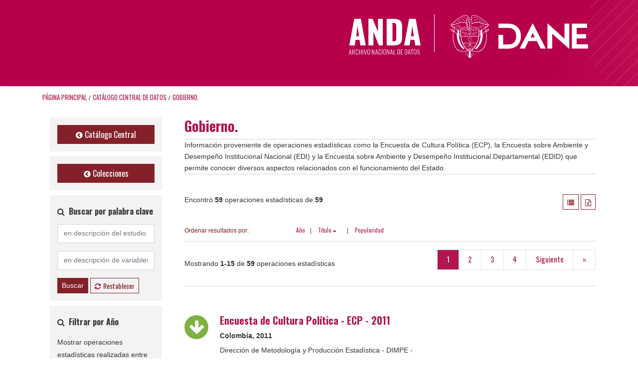

--- FILE ---
content_type: text/html; charset=UTF-8
request_url: https://microdatos.dane.gov.co/index.php/catalog/GOB-Microdatos?reset=reset
body_size: 6745
content:
<!DOCTYPE html>
<html>

<head>    
<meta charset="utf-8">
<meta http-equiv="X-UA-Compatible" content="IE=edge">
<meta name="viewport" content="width=device-width, initial-scale=1">

<title>Gobierno.</title>
<meta name="description" content="El catálogo de datos le permite navegar, buscar y descargar los metadatos de la operación estadística y sus datos."/>
<link rel="stylesheet" href="https://microdatos.dane.gov.co/themes/nada/css/font-awesome.min.css">

    <link rel="stylesheet" href="https://microdatos.dane.gov.co/themes/nada/css/bootstrap.min.css">
    

<link rel="stylesheet" href="https://microdatos.dane.gov.co/themes/nada/css/style.css?v03212019">
<link rel="stylesheet" href="https://microdatos.dane.gov.co/themes/nada/css/custom.css?v03212019">

    <script src="https://microdatos.dane.gov.co/javascript/jquery/jquery.js"></script>
    <script src="https://microdatos.dane.gov.co/themes/nada/js/popper.min.js"></script>
    <script src="https://microdatos.dane.gov.co/themes/nada/js/bootstrap.min.js"></script>

<script src="https://microdatos.dane.gov.co/themes/nada/js/script.js"></script>
<script type="text/javascript" src="https://microdatos.dane.gov.co/javascript/jquery.ba-bbq.js"></script>

<script type="text/javascript">
    var CI = {'base_url': 'https://microdatos.dane.gov.co/index.php'};

    if (top.frames.length!=0) {
        top.location=self.document.location;
    }

    $(document).ready(function()  {
        /*global ajax error handler */
        $( document ).ajaxError(function(event, jqxhr, settings, exception) {
            if(jqxhr.status==401){
                window.location=CI.base_url+'/auth/login/?destination=catalog/';
            }
            else if (jqxhr.status>=500){
                alert(jqxhr.responseText);
            }
        });

    }); //end-document-ready

</script>


<script type="text/javascript">var i18n=
{
'searching':"Buscando, por favor espere...",
'loading':"Cargando, por favor espere...",
'invalid_year_range_selected':"Rango de años seleccionados no válidos.",
'topic_selected':"tema seleccionado",
'topics_selected':"temas seleccionados",
'collection_selected':"colección seleccionada",
'collections_selected':"colecciones seleccionadas",
'country_selected':"país seleccionado",
'countries_selected':"países seleccionados",
'cancel':"Cancelar",
'apply_filter':"Aplicar filtro",
'clear':"Limpiar",
'js_compare_variables_selected':"variables selected from",
'js_compare_studies_selected':"studies",
'js_compare_variable_select_atleast_2':"Select two or more variables to compare",
'selected':"selected"
};</script><script type="text/javascript" src="https://microdatos.dane.gov.co/javascript/datacatalog.js?v=012026"></script><script type="text/javascript" src="https://microdatos.dane.gov.co/javascript/jquery.blockui.js?v=012026"></script></head>
<body>

<!-- site header -->
<header id="header" class="header shadow-sm">
      <div class="container-fluid">
        <div class="row contenedor-header">
          <div class="col-xs-12 col-md-6 col-xl-6 p-0 column-1">
            <!-- <img src=https://microdatos.dane.gov.co/themes/nada/images/header/LogoAnda.svg alt="LogoANDA"
              class="img-fluid logoANDA" /> -->
              <img src=https://microdatos.dane.gov.co/themes/nada/images/header/logo_colombia_potencia_de_vida.svg alt="">
          </div>
          <div class="col-xs-12 col-md-6 col-xl-6 p-0 column-2">
            <div class="col-box">
              <a href="#"><img class="log1" src=https://microdatos.dane.gov.co/themes/nada/images/header/logo_anda.svg alt=""></a>
              <a href="https://www.dane.gov.co/"><img class="log2" src="https://www.dane.gov.co/files/images/logos/logo-dane-blanco.svg" alt=""></a>
            </div>
          </div>
        </div>
      </div>
    </header><!-- page body -->
<div class="container">    
           
                          <div class="row">            
                <div class="col-sm-12">
                    
<ul class="share-bar">
    <li>
        <a rel="nofollow" title="Compartir en Facebook" href="http://www.facebook.com/sharer.php?u=https://microdatos.dane.gov.co/index.php/catalog/GOB-Microdatos/&t=Gobierno.&src=sp">
            <i class="fa fa-facebook fa-lg"></i>
        </a>
    </li>
    <li>
        <a title="Compartir con LinkedIn" href="http://www.linkedin.com/cws/share?url=https://microdatos.dane.gov.co/index.php/catalog/GOB-Microdatos/&title=Gobierno.&source=https://microdatos.dane.gov.co/index.php" class="share">
            <i class="fa fa-linkedin fa-lg"></i>
        </a>
    </li>
    <li>
        <a target="_blank" title="Share with Gmail" href="#">
            <i class="fa fa-google fa-lg"></i>
        </a>
    </li>
    <li>
        <a target="_blank" title="Compartir en Twitter" href="http://twitter.com/share?_=original_referer=https://microdatos.dane.gov.co/index.php/catalog/GOB-Microdatos/&text=Gobierno.&url=https://microdatos.dane.gov.co/index.php/catalog/GOB-Microdatos/">
            <i class="fa fa-twitter fa-lg"></i>
        </a>
    </li>
</ul>
                    <!--breadcrumbs -->
                                                                <ol class="breadcrumb wb-breadcrumb">
                            	    <div class="breadcrumbs" xmlns:v="http://rdf.data-vocabulary.org/#">
           <span typeof="v:Breadcrumb">
                		         <a href="https://microdatos.dane.gov.co/index.php/" rel="v:url" property="v:title">Página principal</a> /
                        
       </span>
                  <span typeof="v:Breadcrumb">
                		         <a href="https://microdatos.dane.gov.co/index.php/catalog" rel="v:url" property="v:title">Catálogo Central de Datos</a> /
                        
       </span>
                  <span typeof="v:Breadcrumb">
        	         	         <a class="active" href="https://microdatos.dane.gov.co/index.php/catalog/GOB-Microdatos" rel="v:url" property="v:title">Gobierno.</a>
                        
       </span>
               </div>
                        </ol>
                                    </div>
               
              </div>
              <div class="row">            
                <div class="col-lg-12">
                                     
                </div>
              </div>
              <div class="row">            
                <div class="col-sm-3">
                    <div class="col-12">
    <form name="search_form" id="search_form" method="get" autocomplete = "off">
        <input type="hidden" id="view" name="view" value="s"/>
        <input type="hidden" id="ps" name="ps" value="15"/>
        <input type="hidden" id="page" name="page" value="1"/>
        <input type="hidden" id="repo" name="repo" value="GOB-Microdatos"/>
        <input type="hidden" id="repo_ref" name="repo_ref" value="GOB-Microdatos"/>
        <input type="hidden" id="sid" name="sid" value=""/>
        <input type="hidden" id="_r" name="_r" value=""/>

        <div class="refine-list filter-container">


            <!--<div class="filter-container-heading refine-list">
                <h3>Refine List</h3>
            </div>-->
                        <div class="sidebar-filter wb-ihsn-sidebar-filter filter-box back-to-catalog">
                <a class="btn-central-catalog back-to-catalog btn btn-primary btn-block" href="https://microdatos.dane.gov.co/index.php/catalog/central" 
                    title="Regresar al catálogo central">
                        <i class="fa fa-chevron-circle-left" aria-hidden="true"></i>
                        Catálogo Central                </a>
            </div>
            
            <div class="sidebar-filter wb-ihsn-sidebar-filter filter-box back-to-catalog">
                <a class="btn-central-catalog back-to-catalog btn btn-primary btn-block"
                    href="https://microdatos.dane.gov.co/index.php/catalog/central/about" title="Regresar a las colecciones">
                    <i class="fa fa-chevron-circle-left" aria-hidden="true"></i>
                    Colecciones                </a>
            </div>
            
            
            <!--keywords filter-->
            <div class="sidebar-filter wb-ihsn-sidebar-filter filter-box keyword-search">
    <h6 class="togglable"> <i class="fa fa-search pr-2"></i>Buscar por palabra clave</h6>

    <div id="search-by-keyword" class="search-by-keyword sidebar-filter-entries">
        <div class="form-group study-search">
            <!--<label for="formGroupExampleInput">in study description </label>-->
            <input  maxlength="100" type="text" id="sk" name="sk" value="" class="form-control" placeholder="en descripción del estudio">
        </div>
        <div class="form-group variable-search">
            <!--<label for="formGroupExampleInput2">in variable description</label>-->
            <input maxlength="100"  type="text" id="vk" name="vk" value="" class="form-control" placeholder="en descripción de variables">
        </div>
        <button type="submit" id="btnsearch" name="search" value="search" class="btn btn-primary btn-sm wb-btn btn-search">Buscar</button>
        <span><a href="https://microdatos.dane.gov.co/index.php/catalog/GOB-Microdatos?reset=reset" class="btn btn btn-outline-primary btn-sm wb-btn-outline" id="reset"><i class="fa fa-refresh"></i>Restablecer</a></span>
    </div>
</div>

            <!--year filter-->
                                        
            <!-- country filter-->
            
            <!-- da filter -->
                        <!-- end da filter -->

            
                                        
                                                            <div id="filter-by-access" class="sidebar-filter wb-ihsn-sidebar-filter filter-by-year filter-box">
    <h6 class="togglable"> <i class="fa fa-search pr-2"></i>Filtrar por Año</h6>

    <div class="sidebar-filter-entries">
        <input type="hidden"/>
        <p class="mb-0">Mostrar operaciones estadísticas realizadas entre</p>
        <form>
            <div class="form-group mb-0">
                <input type="hidden"/>
                <select name="from" id="from"  class="form-control">
<option value="2025">2025</option>
<option value="2024">2024</option>
<option value="2023">2023</option>
<option value="2022">2022</option>
<option value="2021">2021</option>
<option value="2020">2020</option>
<option value="2019">2019</option>
<option value="2018">2018</option>
<option value="2017">2017</option>
<option value="2016">2016</option>
<option value="2015">2015</option>
<option value="2014">2014</option>
<option value="2013">2013</option>
<option value="2012">2012</option>
<option value="2011">2011</option>
<option value="2010">2010</option>
<option value="2009">2009</option>
<option value="2008">2008</option>
<option value="2007">2007</option>
<option value="2006">2006</option>
<option value="2005">2005</option>
<option value="2004">2004</option>
<option value="2003">2003</option>
<option value="2002">2002</option>
<option value="2001">2001</option>
<option value="2000">2000</option>
<option value="1999">1999</option>
<option value="1998">1998</option>
<option value="1997">1997</option>
<option value="1996">1996</option>
<option value="1995">1995</option>
<option value="1994">1994</option>
<option value="1993">1993</option>
<option value="1992">1992</option>
<option value="1991">1991</option>
<option value="1990">1990</option>
<option value="1989">1989</option>
<option value="1988">1988</option>
<option value="1987">1987</option>
<option value="1986">1986</option>
<option value="1985">1985</option>
<option value="1984">1984</option>
<option value="1983">1983</option>
<option value="1982">1982</option>
<option value="1981">1981</option>
<option value="1980">1980</option>
<option value="1979">1979</option>
<option value="1978">1978</option>
<option value="1977">1977</option>
<option value="1976">1976</option>
<option value="1975">1975</option>
<option value="1974">1974</option>
<option value="1973">1973</option>
<option value="1972">1972</option>
<option value="1971">1971</option>
<option value="1970" selected="selected">1970</option>
</select>
            </div>
            <p class="mb-0">y</p>
            <div class="form-group">
                <select name="to" id="to" class="form-control">
<option value="2025">2025</option>
<option value="2024">2024</option>
<option value="2023">2023</option>
<option value="2022">2022</option>
<option value="2021">2021</option>
<option value="2020">2020</option>
<option value="2019">2019</option>
<option value="2018">2018</option>
<option value="2017">2017</option>
<option value="2016">2016</option>
<option value="2015">2015</option>
<option value="2014">2014</option>
<option value="2013">2013</option>
<option value="2012">2012</option>
<option value="2011">2011</option>
<option value="2010">2010</option>
<option value="2009">2009</option>
<option value="2008">2008</option>
<option value="2007">2007</option>
<option value="2006">2006</option>
<option value="2005">2005</option>
<option value="2004">2004</option>
<option value="2003">2003</option>
<option value="2002">2002</option>
<option value="2001">2001</option>
<option value="2000">2000</option>
<option value="1999">1999</option>
<option value="1998">1998</option>
<option value="1997">1997</option>
<option value="1996">1996</option>
<option value="1995">1995</option>
<option value="1994">1994</option>
<option value="1993">1993</option>
<option value="1992">1992</option>
<option value="1991">1991</option>
<option value="1990">1990</option>
<option value="1989">1989</option>
<option value="1988">1988</option>
<option value="1987">1987</option>
<option value="1986">1986</option>
<option value="1985">1985</option>
<option value="1984">1984</option>
<option value="1983">1983</option>
<option value="1982">1982</option>
<option value="1981">1981</option>
<option value="1980">1980</option>
<option value="1979">1979</option>
<option value="1978">1978</option>
<option value="1977">1977</option>
<option value="1976">1976</option>
<option value="1975">1975</option>
<option value="1974">1974</option>
<option value="1973">1973</option>
<option value="1972">1972</option>
<option value="1971">1971</option>
<option value="1970">1970</option>
</select>
            </div>
        </form>
    </div>

</div>
                                                                                            
        </div>
    </form>
</div>


<script type="text/javascript">
//min/max years
var years = {'from': '2025', 'to': '1970'};
</script>
                    
                </div>
                <div class="col-sm-9">                   
                    <script>console.table({"id":"48","pid":null,"repositoryid":"GOB-Microdatos","title":"Gobierno.","url":null,"organization":null,"email":null,"country":null,"status":null,"surveys_found":null,"changed":"1680208428","type":null,"short_text":"Informaci\u00f3n proveniente de operaciones estad\u00edsticas como la Encuesta de Cultura Pol\u00edtica (ECP), la Encuesta sobre Ambiente y Desempe\u00f1o Institucional Nacional (EDI) y la Encuesta sobre Ambiente y Desempe\u00f1o Institucional Departamental (EDID) que permite conocer diversos aspectos relacionados con el funcionamiento del Estado. Entre ellos se encuentran la percepci\u00f3n de los funcionarios sobre el ambiente institucional y la implementaci\u00f3n del Sistema de Gesti\u00f3n de la Calidad, la opini\u00f3n de directivos empresariales sobre la integridad del Estado, el respeto a los derechos de propiedad y la libertad contractual, entre otros. Este conocimiento fomenta la transparencia en la gesti\u00f3n p\u00fablica y permite a la ciudadan\u00eda evaluar la eficiencia y eficacia en el uso de los recursos p\u00fablicos.","long_text":"Informaci\u00f3n proveniente de operaciones estad\u00edsticas como la Encuesta de Cultura Pol\u00edtica (ECP), la Encuesta sobre Ambiente y Desempe\u00f1o Institucional Nacional (EDI) y la Encuesta sobre Ambiente y Desempe\u00f1o Institucional Departamental (EDID) que permite conocer diversos aspectos relacionados con el funcionamiento del Estado. ","thumbnail":"files\/images\/gobierno3.png","weight":"3","ispublished":"1","section":"44","group_da_public":"0","group_da_licensed":"0"})</script>
<div class="-collectaboution">
          <div class="body">
          <h3 style="color:#B31550">Gobierno.</h3>
     </div>
     <div class="repository-container nada-pagination">
          <div class="body">Información proveniente de operaciones estadísticas como la Encuesta de Cultura Política (ECP), la Encuesta sobre Ambiente y Desempeño Institucional Nacional (EDI) y la Encuesta sobre Ambiente y Desempeño Institucional Departamental (EDID) que permite conocer diversos aspectos relacionados con el funcionamiento del Estado. </div>
     </div>
   

          </div>
<div id="surveys" >

<div class="active-filters-container">
   <div class="row mb-3">

      <div class="col-12 col-md-6 col-lg-8 text-center text-md-left">
         <div class="search-count">Encontró <b>59</b> operaciones estadísticas de <b>59</b></div>
      </div>

      <div class="col-12 col-md-6 col-lg-4 mt-2 mt-md-0 text-center text-md-right">
         <div class="filter-action-bar">
            <span>
                              <a target="_blank"
                  href="https://microdatos.dane.gov.co/index.php/catalog/export/print?ps=5000&collection[]=GOB-Microdatos"
                  class="btn btn btn-outline-success btn-sm"><i class="fa fa-list"></i></a>
               <a target="_blank"
                  href="https://microdatos.dane.gov.co/index.php/catalog/export/csv?ps=5000&collection[]=GOB-Microdatos"
                  class="btn btn btn-outline-success btn-sm"><i class="fa fa-file-excel-o"></i></a>
            </span>
         </div>
      </div>
   </div>

   <div class="active-filters">
      
      
      
      
      
      
      
         </div>

</div>

<input type="hidden" id="sort_order" value="" />
<input type="hidden" id="sort_by" value="title" />


<div id="sort-results-by" class="sort-results-by catalog-sort-links">
   <div class="row">
      <div class="col-12 col-md-3 col-lg-3 text-center text-lg-left">
         <small>Ordenar resultados por:</small>
      </div>

      <div class="col-12 col-md-9 col-lg-9 text-center text-lg-left">
         <small>
            
            
            <span>
               <a data-sort_by="proddate" data-sort_order="asc" href="https://microdatos.dane.gov.co/index.php/catalog/?sort_by=proddate&sort_order=asc&">Año</a>|
               <span>
                  <a class="selected" data-sort_by="title" data-sort_order="desc" href="https://microdatos.dane.gov.co/index.php/catalog/?sort_by=title&sort_order=desc&">Título <i class="fa fa-caret-up mr-2"></i></a>               </span>|
               <span>
                  <a data-sort_by="popularity" data-sort_order="asc" href="https://microdatos.dane.gov.co/index.php/catalog/?sort_by=popularity&sort_order=asc&">Popularidad</a>               </span>
         </small>

         
      </div>

   </div> <!-- /row  -->
</div>
<div class="nada-pagination">
   <div class="row mt-3 mb-3 d-flex align-items-lg-center">

      <div class="col-12 col-md-3 col-lg-5 text-center text-md-left mb-2 mb-md-0">
         Mostrando <b>1-15</b> de <b>59</b> operaciones estadísticas      </div>

      <div class="col-12 col-md-9 col-lg-7 d-flex justify-content-center justify-content-lg-end text-center">
         <nav aria-label="Page navigation">
            <ul class="pagination pagination-md custom-pager"><li class="page-item"><a href="https://microdatos.dane.gov.co/index.php/catalog/?collection[]=GOB-Microdatos&page=1" class="page-link active" data-page="1">1</a></li><li class="page-item"><a href="https://microdatos.dane.gov.co/index.php/catalog/?collection[]=GOB-Microdatos&page=2" class="page-link " data-page="2">2</a></li><li class="page-item"><a href="https://microdatos.dane.gov.co/index.php/catalog/?collection[]=GOB-Microdatos&page=3" class="page-link " data-page="3">3</a></li><li class="page-item"><a href="https://microdatos.dane.gov.co/index.php/catalog/?collection[]=GOB-Microdatos&page=4" class="page-link " data-page="4">4</a></li><li class="page-item"><a href="https://microdatos.dane.gov.co/index.php/catalog/?collection[]=GOB-Microdatos&page=2" class="page-link" data-page="2"> Siguiente </a></li><li class="page-item"><a href="https://microdatos.dane.gov.co/index.php/catalog/?collection[]=GOB-Microdatos&page=4" class="page-link" data-page="4" title="Last">&raquo;</a></li> </ul>         </nav>
      </div>
   </div>

</div>

<div class="survey-row" data-url="https://microdatos.dane.gov.co/index.php/catalog/281" title="View study">
   <div class="row">
      <div class="col-2 col-lg-1">
         <i class="icon-da icon-da-direct"
            title="Acceso directo a los datos"></i>
      </div>

      <div class="col-10 col-lg-11">
         <h5 class="title">
            <a href="https://microdatos.dane.gov.co/index.php/catalog/281" title="Encuesta de Cultura Política - ECP - 2011">
               Encuesta de Cultura Política - ECP - 2011            </a>
         </h5>

         <div class="study-country">
                        Colombia,                                    2011         </div>
         <div class="sub-title">
            <div>
               <span class="study-by">
                  Dirección de Metodología y Producción Estadística - DIMPE -            </div>
                        <div class="owner-collection">Colección: <a
                  href="https://microdatos.dane.gov.co/index.php/catalog/GOB-Microdatos">Gobierno.</a>
            </div>
                     </div>
         <div class="survey-stats">
            <span>Creado el: Oct 15, 2014</span>
            <span>Última modificación: Sep 25, 2017</span>
                        <span>views: 203877</span>
                                             </div>

               </div>
   </div>
</div>

<div class="survey-row" data-url="https://microdatos.dane.gov.co/index.php/catalog/283" title="View study">
   <div class="row">
      <div class="col-2 col-lg-1">
         <i class="icon-da icon-da-direct"
            title="Acceso directo a los datos"></i>
      </div>

      <div class="col-10 col-lg-11">
         <h5 class="title">
            <a href="https://microdatos.dane.gov.co/index.php/catalog/283" title="Encuesta de Cultura Política - ECP - 2013">
               Encuesta de Cultura Política - ECP - 2013            </a>
         </h5>

         <div class="study-country">
                        Colombia,                                    2013         </div>
         <div class="sub-title">
            <div>
               <span class="study-by">
                  Dirección de Metodología y Producción Estadística - DIMPE -            </div>
                        <div class="owner-collection">Colección: <a
                  href="https://microdatos.dane.gov.co/index.php/catalog/GOB-Microdatos">Gobierno.</a>
            </div>
                     </div>
         <div class="survey-stats">
            <span>Creado el: Oct 17, 2014</span>
            <span>Última modificación: Oct 17, 2017</span>
                        <span>views: 164934</span>
                                             </div>

               </div>
   </div>
</div>

<div class="survey-row" data-url="https://microdatos.dane.gov.co/index.php/catalog/406" title="View study">
   <div class="row">
      <div class="col-2 col-lg-1">
         <i class="icon-da icon-da-direct"
            title="Acceso directo a los datos"></i>
      </div>

      <div class="col-10 col-lg-11">
         <h5 class="title">
            <a href="https://microdatos.dane.gov.co/index.php/catalog/406" title="Encuesta de Cultura Política - ECP - 2015">
               Encuesta de Cultura Política - ECP - 2015            </a>
         </h5>

         <div class="study-country">
                        Colombia,                                    2015         </div>
         <div class="sub-title">
            <div>
               <span class="study-by">
                  Dirección de Metodología y Producción Estadística - DIMPE -            </div>
                        <div class="owner-collection">Colección: <a
                  href="https://microdatos.dane.gov.co/index.php/catalog/GOB-Microdatos">Gobierno.</a>
            </div>
                     </div>
         <div class="survey-stats">
            <span>Creado el: Apr 19, 2016</span>
            <span>Última modificación: Mar 02, 2018</span>
                        <span>views: 173100</span>
                                             </div>

               </div>
   </div>
</div>

<div class="survey-row" data-url="https://microdatos.dane.gov.co/index.php/catalog/515" title="View study">
   <div class="row">
      <div class="col-2 col-lg-1">
         <i class="icon-da icon-da-direct"
            title="Acceso directo a los datos"></i>
      </div>

      <div class="col-10 col-lg-11">
         <h5 class="title">
            <a href="https://microdatos.dane.gov.co/index.php/catalog/515" title="Encuesta de Cultura Política - ECP - 2017">
               Encuesta de Cultura Política - ECP - 2017            </a>
         </h5>

         <div class="study-country">
                        Colombia,                                    2017         </div>
         <div class="sub-title">
            <div>
               <span class="study-by">
                  Dirección de Metodología y Producción Estadística - DIMPE -            </div>
                        <div class="owner-collection">Colección: <a
                  href="https://microdatos.dane.gov.co/index.php/catalog/GOB-Microdatos">Gobierno.</a>
            </div>
                     </div>
         <div class="survey-stats">
            <span>Creado el: Jan 25, 2018</span>
            <span>Última modificación: Feb 15, 2018</span>
                        <span>views: 146098</span>
                                             </div>

               </div>
   </div>
</div>

<div class="survey-row" data-url="https://microdatos.dane.gov.co/index.php/catalog/644" title="View study">
   <div class="row">
      <div class="col-2 col-lg-1">
         <i class="icon-da icon-da-direct"
            title="Acceso directo a los datos"></i>
      </div>

      <div class="col-10 col-lg-11">
         <h5 class="title">
            <a href="https://microdatos.dane.gov.co/index.php/catalog/644" title="Encuesta de Cultura Política - ECP - 2019">
               Encuesta de Cultura Política - ECP - 2019            </a>
         </h5>

         <div class="study-country">
                        Colombia,                                    2019         </div>
         <div class="sub-title">
            <div>
               <span class="study-by">
                  Dirección de Metodología y Producción Estadística - DIMPE -            </div>
                        <div class="owner-collection">Colección: <a
                  href="https://microdatos.dane.gov.co/index.php/catalog/GOB-Microdatos">Gobierno.</a>
            </div>
                     </div>
         <div class="survey-stats">
            <span>Creado el: Nov 06, 2019</span>
            <span>Última modificación: Mar 30, 2022</span>
                        <span>views: 185570</span>
                                             </div>

               </div>
   </div>
</div>

<div class="survey-row" data-url="https://microdatos.dane.gov.co/index.php/catalog/730" title="View study">
   <div class="row">
      <div class="col-2 col-lg-1">
         <i class="icon-da icon-da-direct"
            title="Acceso directo a los datos"></i>
      </div>

      <div class="col-10 col-lg-11">
         <h5 class="title">
            <a href="https://microdatos.dane.gov.co/index.php/catalog/730" title="Encuesta de Cultura Política - ECP - 2021">
               Encuesta de Cultura Política - ECP - 2021            </a>
         </h5>

         <div class="study-country">
                        Colombia,                                    2021         </div>
         <div class="sub-title">
            <div>
               <span class="study-by">
                  Dirección de Metodología y Producción Estadística - DIMPE -            </div>
                        <div class="owner-collection">Colección: <a
                  href="https://microdatos.dane.gov.co/index.php/catalog/GOB-Microdatos">Gobierno.</a>
            </div>
                     </div>
         <div class="survey-stats">
            <span>Creado el: Mar 25, 2022</span>
            <span>Última modificación: Jan 31, 2023</span>
                        <span>views: 92462</span>
                                             </div>

               </div>
   </div>
</div>

<div class="survey-row" data-url="https://microdatos.dane.gov.co/index.php/catalog/822" title="View study">
   <div class="row">
      <div class="col-2 col-lg-1">
         <i class="icon-da icon-da-direct"
            title="Acceso directo a los datos"></i>
      </div>

      <div class="col-10 col-lg-11">
         <h5 class="title">
            <a href="https://microdatos.dane.gov.co/index.php/catalog/822" title="Encuesta de Cultura Política - ECP - 2023">
               Encuesta de Cultura Política - ECP - 2023            </a>
         </h5>

         <div class="study-country">
                        Colombia,                                    2023         </div>
         <div class="sub-title">
            <div>
               <span class="study-by">
                  Dirección de Metodología y Producción Estadística - DIMPE -            </div>
                        <div class="owner-collection">Colección: <a
                  href="https://microdatos.dane.gov.co/index.php/catalog/GOB-Microdatos">Gobierno.</a>
            </div>
                     </div>
         <div class="survey-stats">
            <span>Creado el: Apr 09, 2024</span>
            <span>Última modificación: Apr 15, 2024</span>
                        <span>views: 81997</span>
                                             </div>

               </div>
   </div>
</div>

<div class="survey-row" data-url="https://microdatos.dane.gov.co/index.php/catalog/593" title="View study">
   <div class="row">
      <div class="col-2 col-lg-1">
         <i class="icon-da icon-da-direct"
            title="Acceso directo a los datos"></i>
      </div>

      <div class="col-10 col-lg-11">
         <h5 class="title">
            <a href="https://microdatos.dane.gov.co/index.php/catalog/593" title="Encuesta Sobre Ambiente y Desempeño Institucional Departamental  - EDID - 2010 ( ENTIDAD )">
               Encuesta Sobre Ambiente y Desempeño Institucional Departamental  - EDID - 2010 ( ENTIDAD )            </a>
         </h5>

         <div class="study-country">
                        Colombia,                                    2010         </div>
         <div class="sub-title">
            <div>
               <span class="study-by">
                  Departamento Administrativo Nacional de Estadística - DANE - Dirección de Metodología y Producción estadística -DIMPE-            </div>
                        <div class="owner-collection">Colección: <a
                  href="https://microdatos.dane.gov.co/index.php/catalog/GOB-Microdatos">Gobierno.</a>
            </div>
                     </div>
         <div class="survey-stats">
            <span>Creado el: Mar 28, 2019</span>
            <span>Última modificación: Mar 28, 2019</span>
                        <span>views: 85497</span>
                                             </div>

               </div>
   </div>
</div>

<div class="survey-row" data-url="https://microdatos.dane.gov.co/index.php/catalog/594" title="View study">
   <div class="row">
      <div class="col-2 col-lg-1">
         <i class="icon-da icon-da-direct"
            title="Acceso directo a los datos"></i>
      </div>

      <div class="col-10 col-lg-11">
         <h5 class="title">
            <a href="https://microdatos.dane.gov.co/index.php/catalog/594" title="Encuesta Sobre Ambiente y Desempeño Institucional Departamental  - EDID - 2010 ( REGIÓN )">
               Encuesta Sobre Ambiente y Desempeño Institucional Departamental  - EDID - 2010 ( REGIÓN )            </a>
         </h5>

         <div class="study-country">
                        Colombia,                                    2010         </div>
         <div class="sub-title">
            <div>
               <span class="study-by">
                  Departamento Administrativo Nacional de Estadística - DANE - Dirección de Metodología y Producción estadística -DIMPE-            </div>
                        <div class="owner-collection">Colección: <a
                  href="https://microdatos.dane.gov.co/index.php/catalog/GOB-Microdatos">Gobierno.</a>
            </div>
                     </div>
         <div class="survey-stats">
            <span>Creado el: Mar 28, 2019</span>
            <span>Última modificación: Mar 28, 2019</span>
                        <span>views: 234274</span>
                                             </div>

               </div>
   </div>
</div>

<div class="survey-row" data-url="https://microdatos.dane.gov.co/index.php/catalog/597" title="View study">
   <div class="row">
      <div class="col-2 col-lg-1">
         <i class="icon-da icon-da-direct"
            title="Acceso directo a los datos"></i>
      </div>

      <div class="col-10 col-lg-11">
         <h5 class="title">
            <a href="https://microdatos.dane.gov.co/index.php/catalog/597" title="Encuesta Sobre Ambiente y Desempeño Institucional Departamental  - EDID - 2011 ( ENTIDAD )">
               Encuesta Sobre Ambiente y Desempeño Institucional Departamental  - EDID - 2011 ( ENTIDAD )            </a>
         </h5>

         <div class="study-country">
                        Colombia,                                    2011         </div>
         <div class="sub-title">
            <div>
               <span class="study-by">
                  Departamento Administrativo Nacional de Estadística - DANE - Dirección de Metodología y Producción estadística -DIMPE-            </div>
                        <div class="owner-collection">Colección: <a
                  href="https://microdatos.dane.gov.co/index.php/catalog/GOB-Microdatos">Gobierno.</a>
            </div>
                     </div>
         <div class="survey-stats">
            <span>Creado el: Mar 29, 2019</span>
            <span>Última modificación: Mar 29, 2019</span>
                        <span>views: 208849</span>
                                             </div>

               </div>
   </div>
</div>

<div class="survey-row" data-url="https://microdatos.dane.gov.co/index.php/catalog/600" title="View study">
   <div class="row">
      <div class="col-2 col-lg-1">
         <i class="icon-da icon-da-direct"
            title="Acceso directo a los datos"></i>
      </div>

      <div class="col-10 col-lg-11">
         <h5 class="title">
            <a href="https://microdatos.dane.gov.co/index.php/catalog/600" title="Encuesta Sobre Ambiente y Desempeño Institucional Departamental  - EDID - 2011 ( REGIÓN )">
               Encuesta Sobre Ambiente y Desempeño Institucional Departamental  - EDID - 2011 ( REGIÓN )            </a>
         </h5>

         <div class="study-country">
                        Colombia,                                    2011         </div>
         <div class="sub-title">
            <div>
               <span class="study-by">
                  Departamento Administrativo Nacional de Estadística - DANE - Dirección de Metodología y Producción estadística -DIMPE-            </div>
                        <div class="owner-collection">Colección: <a
                  href="https://microdatos.dane.gov.co/index.php/catalog/GOB-Microdatos">Gobierno.</a>
            </div>
                     </div>
         <div class="survey-stats">
            <span>Creado el: Mar 29, 2019</span>
            <span>Última modificación: Mar 29, 2019</span>
                        <span>views: 206231</span>
                                             </div>

               </div>
   </div>
</div>

<div class="survey-row" data-url="https://microdatos.dane.gov.co/index.php/catalog/603" title="View study">
   <div class="row">
      <div class="col-2 col-lg-1">
         <i class="icon-da icon-da-direct"
            title="Acceso directo a los datos"></i>
      </div>

      <div class="col-10 col-lg-11">
         <h5 class="title">
            <a href="https://microdatos.dane.gov.co/index.php/catalog/603" title="Encuesta Sobre Ambiente y Desempeño Institucional Departamental  - EDID-  2012 ( ENTIDAD )">
               Encuesta Sobre Ambiente y Desempeño Institucional Departamental  - EDID-  2012 ( ENTIDAD )            </a>
         </h5>

         <div class="study-country">
                        Colombia,                                    2012         </div>
         <div class="sub-title">
            <div>
               <span class="study-by">
                  Departamento Administrativo Nacional de Estadística - DANE - Dirección de Metodología y Producción Estadística - DIMPE            </div>
                        <div class="owner-collection">Colección: <a
                  href="https://microdatos.dane.gov.co/index.php/catalog/GOB-Microdatos">Gobierno.</a>
            </div>
                     </div>
         <div class="survey-stats">
            <span>Creado el: Mar 29, 2019</span>
            <span>Última modificación: Apr 01, 2019</span>
                        <span>views: 185976</span>
                                             </div>

               </div>
   </div>
</div>

<div class="survey-row" data-url="https://microdatos.dane.gov.co/index.php/catalog/604" title="View study">
   <div class="row">
      <div class="col-2 col-lg-1">
         <i class="icon-da icon-da-direct"
            title="Acceso directo a los datos"></i>
      </div>

      <div class="col-10 col-lg-11">
         <h5 class="title">
            <a href="https://microdatos.dane.gov.co/index.php/catalog/604" title="Encuesta Sobre Ambiente y Desempeño Institucional Departamental  - EDID-  2012 ( REGIÓN )">
               Encuesta Sobre Ambiente y Desempeño Institucional Departamental  - EDID-  2012 ( REGIÓN )            </a>
         </h5>

         <div class="study-country">
                        Colombia,                                    2012         </div>
         <div class="sub-title">
            <div>
               <span class="study-by">
                  Departamento Administrativo Nacional de Estadística - DANE - Dirección de Metodología y Producción Estadística - DIMPE            </div>
                        <div class="owner-collection">Colección: <a
                  href="https://microdatos.dane.gov.co/index.php/catalog/GOB-Microdatos">Gobierno.</a>
            </div>
                     </div>
         <div class="survey-stats">
            <span>Creado el: Apr 01, 2019</span>
            <span>Última modificación: Apr 01, 2019</span>
                        <span>views: 186893</span>
                                             </div>

               </div>
   </div>
</div>

<div class="survey-row" data-url="https://microdatos.dane.gov.co/index.php/catalog/276" title="View study">
   <div class="row">
      <div class="col-2 col-lg-1">
         <i class="icon-da icon-da-direct"
            title="Acceso directo a los datos"></i>
      </div>

      <div class="col-10 col-lg-11">
         <h5 class="title">
            <a href="https://microdatos.dane.gov.co/index.php/catalog/276" title="Encuesta Sobre Ambiente y Desempeño Institucional Departamental - EDID  2013 ( ENTIDAD )">
               Encuesta Sobre Ambiente y Desempeño Institucional Departamental - EDID  2013 ( ENTIDAD )            </a>
         </h5>

         <div class="study-country">
                        Colombia,                                    2013         </div>
         <div class="sub-title">
            <div>
               <span class="study-by">
                  Departamento Administrativo Nacional de Estadística - DANE - Dirección de Metodología y Producción Estadística - DIMPE            </div>
                        <div class="owner-collection">Colección: <a
                  href="https://microdatos.dane.gov.co/index.php/catalog/GOB-Microdatos">Gobierno.</a>
            </div>
                     </div>
         <div class="survey-stats">
            <span>Creado el: Oct 07, 2014</span>
            <span>Última modificación: Oct 24, 2017</span>
                        <span>views: 210114</span>
                                             </div>

               </div>
   </div>
</div>

<div class="survey-row" data-url="https://microdatos.dane.gov.co/index.php/catalog/812" title="View study">
   <div class="row">
      <div class="col-2 col-lg-1">
         <i class="icon-da icon-da-direct"
            title="Acceso directo a los datos"></i>
      </div>

      <div class="col-10 col-lg-11">
         <h5 class="title">
            <a href="https://microdatos.dane.gov.co/index.php/catalog/812" title="Encuesta Sobre Ambiente y Desempeño Institucional Departamental - EDID - 2023 (REGION)">
               Encuesta Sobre Ambiente y Desempeño Institucional Departamental - EDID - 2023 (REGION)            </a>
         </h5>

         <div class="study-country">
                        Colombia,                                    2023         </div>
         <div class="sub-title">
            <div>
               <span class="study-by">
                  Departamento Administrativo Nacional de Estadística - DANE - Dirección de Metodología y Producción Estadística - DIMPE            </div>
                        <div class="owner-collection">Colección: <a
                  href="https://microdatos.dane.gov.co/index.php/catalog/GOB-Microdatos">Gobierno.</a>
            </div>
                     </div>
         <div class="survey-stats">
            <span>Creado el: Feb 02, 2024</span>
            <span>Última modificación: Feb 06, 2024</span>
                        <span>views: 71766</span>
                                             </div>

               </div>
   </div>
</div>


<div class="nada-pagination border-top-none">
   <div class="row mt-3 mb-3 d-flex align-items-lg-center">

      <div class="col-12 col-md-3 col-lg-5 text-center text-md-left mb-2 mb-md-0">
         Mostrando <b>1-15</b> de <b>59</b> operaciones estadísticas      </div>

      <div class="col-12 col-md-9 col-lg-7 d-flex justify-content-center justify-content-lg-end text-center">
         <nav aria-label="Page navigation">
            <ul class="pagination pagination-md custom-pager"><li class="page-item"><a href="https://microdatos.dane.gov.co/index.php/catalog/?collection[]=GOB-Microdatos&page=1" class="page-link active" data-page="1">1</a></li><li class="page-item"><a href="https://microdatos.dane.gov.co/index.php/catalog/?collection[]=GOB-Microdatos&page=2" class="page-link " data-page="2">2</a></li><li class="page-item"><a href="https://microdatos.dane.gov.co/index.php/catalog/?collection[]=GOB-Microdatos&page=3" class="page-link " data-page="3">3</a></li><li class="page-item"><a href="https://microdatos.dane.gov.co/index.php/catalog/?collection[]=GOB-Microdatos&page=4" class="page-link " data-page="4">4</a></li><li class="page-item"><a href="https://microdatos.dane.gov.co/index.php/catalog/?collection[]=GOB-Microdatos&page=2" class="page-link" data-page="2"> Siguiente </a></li><li class="page-item"><a href="https://microdatos.dane.gov.co/index.php/catalog/?collection[]=GOB-Microdatos&page=4" class="page-link" data-page="4" title="Last">&raquo;</a></li> </ul>         </nav>
      </div>
   </div>

</div>


<div id="items-per-page" class="items-per-page light switch-page-size">
   <small>
      Seleccionar el número de registros a mostrar por página:
      <span class="nada-btn">15</span>
      <span class="nada-btn">30</span>
      <span class="nada-btn">50</span>
      <span class="nada-btn">100</span>
   </small>
</div>

</div>



                </div>
            </div>
                       

</div>

<!-- page footer -->
 <!-- footer -->
 <div id="footer">
    <!-- contedores de footer se pueden incluir los que sean necesarios. de debe crear una clase de flexbox para el contenedor principal y a ese elementos los atribuitos que se deseen para su alineacion y posicionamiento la clase creada es content_footerinfo, que esta en custom.css. Esta nueva libreria de flexbox esta inlcuida dentro del header del archivo y puede ser mezclado con boostrap sin problemas-->
    <div class="container-fluid bg-footer footer-enc content_footerinfo">
       <div class="content-footer_dane container-fluid row" style="">

          <div class="item-info_dane col-12 col-lg-3">
             <div class="icon-position"> <img src=https://microdatos.dane.gov.co/themes/nada/images/call-icon.png> </div>
             <div class="text-info_dane">
                <h5>CALL CENTER</h5>
                <p><strong>Conmutador:</strong> (+57 601) 597 8300 ó (+57 601) 597 8398 / <strong> <br>Línea gratuita de
                      atención:</strong> 01 8000
                   912002 </p>
             </div>
          </div>

          <!--espacio 2-->
          <div class="col-12 col-lg-3 item-info_dane">
             <div class="icon-position"> <img src=https://microdatos.dane.gov.co/themes/nada/images/clock-icon.png> </div>
             <div class="text-info_dane">
                <h5>HORARIO DE ATENCIÓN</h5>
                <p>Lunes a viernes 8:00 a 17:00</p>
             </div>
          </div>

          <!--espacio 3-->
          <div class="col-12 col-lg-3 item-info_dane" style="border: none;">
             <div class="icon-position"> <img src=https://microdatos.dane.gov.co/themes/nada/images/location-icon.png>
             </div>
             <div class="text-info_dane">
                <h5>DIRECCIÓN</h5>
                <p>Carrera 59 No. 26-70 Interior I - CAN / <strong>Bogotá D.C. - Colombia </strong></p>
                <p><strong></strong></p>
             </div>
          </div>

          <div class="logo-gobierno col-12 col-lg-3">
             <!-- <img class="pull-right img-fluid hidden-xs mx-auto"
                src="https://www.dane.gov.co/files/images/nuevaImg/logo-gobierno.png" style="width: 70%; "> -->
          </div>
       </div>
    </div>
 </div></body>

</html>


--- FILE ---
content_type: image/svg+xml
request_url: https://microdatos.dane.gov.co/themes/nada/images/header/logo_anda.svg
body_size: 9356
content:
<?xml version="1.0" encoding="utf-8"?>
<!-- Generator: Adobe Illustrator 25.0.0, SVG Export Plug-In . SVG Version: 6.00 Build 0)  -->
<svg version="1.1" id="Capa_1" xmlns="http://www.w3.org/2000/svg" xmlns:xlink="http://www.w3.org/1999/xlink" x="0px" y="0px"
	 viewBox="0 0 235 120" style="enable-background:new 0 0 235 120;" xml:space="preserve">
<style type="text/css">
	.st0{fill:#B6004C;}
	.st1{opacity:0.5;clip-path:url(#SVGID_2_);}
	.st2{fill:url(#SVGID_3_);}
	.st3{opacity:0.4;}
	.st4{clip-path:url(#SVGID_5_);}
	.st5{fill:none;stroke:#FFFFFF;stroke-miterlimit:10;}
	.st6{fill:#7D0641;}
	.st7{fill:#0678A3;}
	.st8{fill:#1394BC;}
	.st9{fill:#EC8AA6;}
	.st10{fill:#F5F5F5;}
	.st11{fill:#FFFFFF;}
	.st12{fill:#FAE2E9;}
	.st13{fill:none;}
	.st14{fill:#B40A4D;}
	.st15{fill:#DF396B;}
	.st16{opacity:0.5;clip-path:url(#SVGID_7_);}
	.st17{fill:url(#SVGID_8_);}
	.st18{clip-path:url(#SVGID_10_);}
</style>
<g>
	<g>
		<g>
			<defs>
				<rect id="SVGID_1_" x="-1174" y="-601.2" width="2581.9" height="516.4"/>
			</defs>
			<clipPath id="SVGID_2_">
				<use xlink:href="#SVGID_1_"  style="overflow:visible;"/>
			</clipPath>
		</g>
	</g>
</g>
<g>
	<g>
		<path class="st11" d="M5.8,87.3L21.5,4.4h20.7l15.6,82.9H40.9L38,69.7H25.9l-2.8,17.6H5.8z M27.6,58.7h8.8l-4.5-32.1L27.6,58.7z"
			/>
	</g>
	<g>
		<path class="st11" d="M66.1,87.3V4.4H79l17,39.8V4.4h15.2v82.9H98.8l-17-42.9v42.9H66.1z"/>
	</g>
	<g>
		<path class="st11" d="M123.4,87.3V4.4h20.8c4.6-0.1,9.1,0.4,13.5,1.4c6.4,1.4,11.5,6.4,13.1,12.8c1,3.9,1.4,7.9,1.3,12v29.9
			c0.1,4.1-0.4,8.2-1.3,12.1c-0.8,3.1-2.3,5.9-4.5,8.2c-2.3,2.4-5.3,4.1-8.5,4.9c-4.4,1.1-8.8,1.6-13.3,1.5L123.4,87.3z M141.7,74.6
			h2.8c1.2,0,2.4-0.1,3.6-0.3c0.9-0.1,1.7-0.5,2.5-1c0.6-0.4,1.1-0.9,1.5-1.5c0.5-0.7,0.7-1.4,0.9-2.3c0.2-0.9,0.3-1.9,0.3-2.8
			c0.1-0.9,0.1-2.1,0.1-3.6V27.5c0-1.6-0.1-3.2-0.3-4.8c-0.2-1.1-0.5-2.2-1.2-3.1c-0.6-1-1.6-1.6-2.7-1.9c-1.6-0.4-3.2-0.6-4.8-0.5
			h-2.8L141.7,74.6z"/>
	</g>
	<g>
		<path class="st11" d="M178.2,87.3l15.7-82.9h20.7l15.6,82.9h-16.9l-2.9-17.6h-12.1l-2.8,17.6H178.2z M199.9,58.7h8.8l-4.5-32.1
			L199.9,58.7z"/>
	</g>
	<g>
		<path class="st11" d="M4.8,115.5l3.3-15.7h1.6l3.4,15.7h-1.5l-0.8-4.2H7l-0.8,4.2H4.8z M7.2,110.2h3.3l-1.7-8.5L7.2,110.2z"/>
		<path class="st11" d="M15.8,115.5V99.8h3.6c1.4,0,2.4,0.3,3,1s0.9,1.7,0.9,3c0,2.2-0.7,3.4-2.2,3.7l2.5,8h-1.5l-2.3-7.7h-2.5v7.7
			H15.8z M17.2,106.7h2c0.9,0,1.6-0.2,2-0.7s0.6-1.2,0.6-2.2s-0.2-1.7-0.5-2.2c-0.4-0.4-1-0.7-2-0.7h-2L17.2,106.7z"/>
		<path class="st11" d="M30.1,115.7c-0.6,0-1.2-0.1-1.6-0.3c-0.5-0.2-0.9-0.4-1.2-0.7s-0.5-0.6-0.7-1.1c-0.2-0.4-0.3-0.9-0.4-1.3
			c-0.1-0.5-0.1-1-0.1-1.6v-6.3c0-0.6,0-1.1,0.1-1.6s0.2-0.9,0.4-1.3c0.2-0.4,0.4-0.8,0.7-1.1s0.7-0.5,1.1-0.7
			c0.5-0.2,1-0.2,1.6-0.2c0.7,0,1.3,0.1,1.8,0.3s0.9,0.5,1.2,0.9s0.5,0.9,0.6,1.4s0.2,1.2,0.2,1.9v1h-1.4v-0.9c0-0.6,0-1-0.1-1.4
			s-0.2-0.7-0.3-1c-0.2-0.3-0.4-0.5-0.7-0.7c-0.3-0.1-0.7-0.2-1.2-0.2s-0.9,0.1-1.3,0.2c-0.3,0.2-0.6,0.4-0.8,0.8
			c-0.2,0.3-0.3,0.7-0.3,1.1c-0.1,0.4-0.1,0.9-0.1,1.5v6.7c0,1.2,0.2,2.1,0.6,2.7c0.4,0.6,1,0.8,2,0.8c0.4,0,0.7-0.1,1-0.2
			c0.3-0.1,0.5-0.3,0.7-0.4c0.2-0.2,0.3-0.4,0.4-0.7c0.1-0.3,0.2-0.6,0.2-0.9c0-0.3,0.1-0.7,0-1.1v-1h1.4v0.9c0,0.6,0,1.1-0.1,1.6
			s-0.2,0.9-0.4,1.3c-0.2,0.4-0.4,0.7-0.7,1s-0.6,0.5-1.1,0.6C31.2,115.6,30.7,115.7,30.1,115.7z"/>
		<path class="st11" d="M36.7,115.5V99.8h1.5v7h5v-7h1.5v15.7h-1.5v-7.7h-5v7.7H36.7z"/>
		<path class="st11" d="M47.9,115.4V99.7h1.5v15.7H47.9z"/>
		<path class="st11" d="M55.7,115.4L52,99.7h1.4l3,13l2.8-13h1.4l-3.5,15.7H55.7z"/>
		<path class="st11" d="M66.9,115.6c-0.8,0-1.4-0.1-1.9-0.3s-1-0.6-1.3-1s-0.5-1-0.7-1.5c-0.1-0.6-0.2-1.2-0.2-2v-6.5
			c0-0.7,0.1-1.4,0.2-1.9c0.1-0.6,0.4-1,0.7-1.5c0.3-0.4,0.7-0.8,1.3-1c0.5-0.2,1.2-0.3,1.9-0.3s1.4,0.1,1.9,0.3s1,0.5,1.3,1
			c0.3,0.4,0.5,0.9,0.7,1.5c0.1,0.6,0.2,1.2,0.2,1.9v6.5c0,0.6,0,1.1-0.1,1.6s-0.2,0.9-0.4,1.3c-0.2,0.4-0.4,0.8-0.7,1
			c-0.3,0.3-0.7,0.5-1.2,0.6C68,115.5,67.5,115.6,66.9,115.6z M65.6,114.2c0.3,0.2,0.8,0.2,1.3,0.2s0.9-0.1,1.3-0.2
			c0.3-0.2,0.6-0.4,0.8-0.7s0.3-0.7,0.4-1c0.1-0.4,0.1-0.8,0.1-1.4V104c0-0.5,0-1-0.1-1.4s-0.2-0.7-0.4-1s-0.4-0.5-0.8-0.7
			c-0.3-0.1-0.8-0.2-1.3-0.2s-0.9,0.1-1.3,0.2c-0.3,0.1-0.6,0.4-0.8,0.7s-0.3,0.6-0.4,1c-0.1,0.4-0.1,0.8-0.1,1.4v7.1
			c0,0.5,0,1,0.1,1.4s0.2,0.7,0.4,1S65.3,114,65.6,114.2z"/>
		<path class="st11" d="M77.3,115.4V99.7h1.1l5,12.2V99.7h1.3v15.7h-1l-5.1-12.3v12.4L77.3,115.4z"/>
		<path class="st11" d="M87.4,115.4l3.3-15.7h1.6l3.4,15.7h-1.5l-0.8-4.2h-3.8l-0.8,4.2H87.4z M89.8,110.1h3.3l-1.7-8.5L89.8,110.1z
			"/>
		<path class="st11" d="M101.8,115.5c-0.6,0-1.2-0.1-1.6-0.3c-0.5-0.2-0.9-0.4-1.2-0.7s-0.5-0.6-0.7-1.1c-0.2-0.4-0.3-0.9-0.4-1.3
			c-0.1-0.5-0.1-1-0.1-1.6v-6.3c0-0.6,0-1.1,0.1-1.6s0.2-0.9,0.4-1.3c0.2-0.4,0.4-0.8,0.7-1.1s0.7-0.5,1.1-0.7
			c0.5-0.2,1-0.2,1.6-0.2c0.7,0,1.3,0.1,1.8,0.3s0.9,0.5,1.2,0.9s0.5,0.9,0.6,1.4s0.2,1.2,0.2,1.9v1h-1.4v-0.9c0-0.6,0-1-0.1-1.4
			s-0.2-0.7-0.3-1c-0.2-0.3-0.4-0.5-0.7-0.7c-0.3-0.1-0.7-0.2-1.2-0.2s-0.9,0.1-1.3,0.2c-0.3,0.2-0.6,0.4-0.8,0.8
			c-0.2,0.3-0.3,0.7-0.3,1.1c-0.1,0.4-0.1,0.9-0.1,1.5v6.7c0,1.2,0.2,2.1,0.6,2.7c0.4,0.6,1,0.8,2,0.8c0.4,0,0.7-0.1,1-0.2
			c0.3-0.1,0.5-0.3,0.7-0.4c0.2-0.2,0.3-0.4,0.4-0.7c0.1-0.3,0.2-0.6,0.2-0.9c0-0.3,0.1-0.7,0-1.1v-1h1.4v0.9c0,0.6,0,1.1-0.1,1.6
			s-0.2,0.9-0.4,1.3c-0.2,0.4-0.4,0.7-0.7,1s-0.6,0.5-1.1,0.6C102.9,115.5,102.4,115.5,101.8,115.5z"/>
		<path class="st11" d="M108.5,115.3V99.6h1.5v15.7H108.5z"/>
		<path class="st11" d="M117.1,115.5c-0.8,0-1.4-0.1-1.9-0.3s-1-0.6-1.3-1s-0.5-1-0.7-1.5c-0.1-0.6-0.2-1.2-0.2-2v-6.5
			c0-0.7,0.1-1.4,0.2-1.9c0.1-0.6,0.4-1,0.7-1.5c0.3-0.4,0.7-0.8,1.3-1c0.5-0.2,1.2-0.3,1.9-0.3c0.7,0,1.4,0.1,1.9,0.3s1,0.5,1.3,1
			c0.3,0.4,0.5,0.9,0.7,1.5c0.1,0.6,0.2,1.2,0.2,1.9v6.5c0,0.6,0,1.1-0.1,1.6s-0.2,0.9-0.4,1.3c-0.2,0.4-0.4,0.8-0.7,1
			c-0.3,0.3-0.7,0.5-1.2,0.6C118.2,115.4,117.7,115.5,117.1,115.5z M115.8,114.1c0.3,0.2,0.8,0.2,1.3,0.2s0.9-0.1,1.3-0.2
			c0.3-0.2,0.6-0.4,0.8-0.7c0.2-0.3,0.3-0.7,0.4-1c0.1-0.4,0.1-0.8,0.1-1.4v-7.1c0-0.5,0-1-0.1-1.4s-0.2-0.7-0.4-1
			c-0.2-0.3-0.4-0.5-0.8-0.7c-0.3-0.1-0.8-0.2-1.3-0.2s-0.9,0.1-1.3,0.2c-0.3,0.1-0.6,0.4-0.8,0.7c-0.2,0.3-0.3,0.6-0.4,1
			s-0.1,0.8-0.1,1.4v7.1c0,0.5,0,1,0.1,1.4s0.2,0.7,0.4,1S115.5,113.9,115.8,114.1z"/>
		<path class="st11" d="M124.2,115.3V99.6h1.1l5,12.2V99.6h1.3v15.7h-1l-5.1-12.3v12.4L124.2,115.3z"/>
		<path class="st11" d="M134.3,115.3l3.3-15.7h1.6l3.4,15.7h-1.5l-0.8-4.2h-3.8l-0.8,4.2H134.3z M136.7,110h3.3l-1.7-8.5L136.7,110z
			"/>
		<path class="st11" d="M145.2,115.2V99.5h1.5v14.6h4.5v1.1L145.2,115.2z"/>
		<path class="st11" d="M157.4,115.2V99.5h3.4c0.6,0,1.2,0.1,1.7,0.2c0.5,0.1,0.9,0.3,1.2,0.6c0.3,0.3,0.6,0.6,0.8,1
			c0.2,0.4,0.3,0.8,0.4,1.3s0.1,1,0.1,1.5v6.3c0,0.8-0.1,1.4-0.2,2s-0.4,1.1-0.7,1.5c-0.3,0.4-0.7,0.8-1.3,1c-0.5,0.2-1.2,0.3-2,0.3
			L157.4,115.2z M158.9,114.1h2c0.5,0,0.9-0.1,1.2-0.2c0.3-0.1,0.6-0.3,0.8-0.5c0.2-0.2,0.3-0.5,0.4-0.9s0.2-0.7,0.2-1.1
			c0-0.4,0-0.8,0-1.3v-5.9c0-0.5,0-0.9-0.1-1.3c0-0.4-0.1-0.7-0.2-1s-0.3-0.6-0.5-0.7c-0.2-0.2-0.5-0.3-0.8-0.4
			c-0.3-0.1-0.7-0.2-1.2-0.2h-1.9L158.9,114.1z"/>
		<path class="st11" d="M168.1,115.2V99.5h5.7v1.1h-4.2v5.9h3.4v1.1h-3.4v6.5h4.2v1.1L168.1,115.2z"/>
		<path class="st11" d="M180.4,115.2V99.5h3.4c0.6,0,1.2,0.1,1.7,0.2c0.5,0.1,0.9,0.3,1.2,0.6s0.6,0.6,0.8,1
			c0.2,0.4,0.3,0.8,0.4,1.3s0.1,1,0.1,1.5v6.3c0,0.8-0.1,1.4-0.2,2s-0.4,1.1-0.7,1.5c-0.3,0.4-0.7,0.8-1.3,1c-0.5,0.2-1.2,0.3-2,0.3
			L180.4,115.2z M181.9,114.1h2c0.5,0,0.9-0.1,1.2-0.2c0.3-0.1,0.6-0.3,0.8-0.5c0.2-0.2,0.3-0.5,0.4-0.9s0.2-0.7,0.2-1.1
			c0-0.4,0-0.8,0-1.3v-5.9c0-0.5,0-0.9-0.1-1.3c0-0.4-0.1-0.7-0.2-1s-0.3-0.6-0.5-0.7c-0.2-0.2-0.5-0.3-0.8-0.4
			c-0.3-0.1-0.7-0.2-1.2-0.2h-1.9L181.9,114.1z"/>
		<path class="st11" d="M190.3,115.2l3.3-15.7h1.6l3.4,15.7h-1.5l-0.8-4.2h-3.8l-0.8,4.2H190.3z M192.8,109.9h3.3l-1.7-8.5
			L192.8,109.9z"/>
		<path class="st11" d="M202.2,115.1v-14.6H199v-1.1h7.7v1.1h-3.1v14.6H202.2z"/>
		<path class="st11" d="M212.7,115.3c-0.8,0-1.4-0.1-1.9-0.3s-1-0.6-1.3-1s-0.5-1-0.7-1.5c-0.1-0.6-0.2-1.2-0.2-2V104
			c0-0.7,0.1-1.4,0.2-1.9c0.1-0.6,0.4-1,0.7-1.5c0.3-0.4,0.7-0.8,1.3-1c0.5-0.2,1.2-0.3,1.9-0.3c0.7,0,1.4,0.1,1.9,0.3s1,0.5,1.3,1
			c0.3,0.4,0.5,0.9,0.7,1.5c0.1,0.6,0.2,1.2,0.2,1.9v6.5c0,0.6,0,1.1-0.1,1.6s-0.2,0.9-0.4,1.3c-0.2,0.4-0.4,0.8-0.7,1
			c-0.3,0.3-0.7,0.5-1.2,0.6C213.8,115.2,213.3,115.3,212.7,115.3z M211.4,113.9c0.3,0.2,0.8,0.2,1.3,0.2s0.9-0.1,1.3-0.2
			s0.6-0.4,0.8-0.7c0.2-0.3,0.3-0.7,0.4-1c0.1-0.4,0.1-0.8,0.1-1.4v-7.1c0-0.5,0-1-0.1-1.4s-0.2-0.7-0.4-1c-0.2-0.3-0.4-0.5-0.8-0.7
			c-0.3-0.1-0.8-0.2-1.3-0.2s-0.9,0.1-1.3,0.2c-0.3,0.1-0.6,0.4-0.8,0.7c-0.2,0.3-0.3,0.6-0.4,1s-0.1,0.8-0.1,1.4v7.1
			c0,0.5,0,1,0.1,1.4s0.2,0.7,0.4,1S211.1,113.7,211.4,113.9z"/>
		<path class="st11" d="M223.4,115.3c-1.2,0-2.2-0.4-2.8-1.1c-0.6-0.7-1-1.8-1.1-3.1l1.3-0.4c0,0.4,0.1,0.8,0.2,1.1s0.2,0.6,0.3,0.9
			c0.1,0.3,0.3,0.6,0.5,0.8s0.4,0.4,0.7,0.5c0.3,0.1,0.6,0.2,1,0.2c1.5,0,2.2-0.8,2.2-2.3c0-0.3,0-0.7-0.1-0.9
			c-0.1-0.3-0.2-0.6-0.4-0.9c-0.2-0.3-0.4-0.5-0.6-0.8c-0.2-0.2-0.5-0.5-0.8-0.8l-2.8-2.7c-1-0.9-1.4-2-1.4-3.2
			c0-1.1,0.3-1.9,0.9-2.5s1.5-0.9,2.6-0.9c0,0,0,0,0.1,0c1.1,0,2,0.3,2.6,0.9c0.6,0.6,1,1.7,1.1,3.1l-1.3,0.3
			c-0.1-1.1-0.3-1.9-0.7-2.4c-0.4-0.5-0.9-0.8-1.7-0.8h-0.1c-0.7,0-1.2,0.2-1.6,0.5s-0.6,0.9-0.6,1.5c0,0.4,0.1,0.8,0.3,1.2
			c0.2,0.4,0.5,0.7,0.9,1.1l2.8,2.6c0.7,0.7,1.3,1.4,1.7,2.1s0.6,1.5,0.6,2.3c0,1.1-0.3,2-1,2.6C225.3,115,224.5,115.3,223.4,115.3z
			"/>
	</g>
</g>
</svg>


--- FILE ---
content_type: image/svg+xml
request_url: https://www.dane.gov.co/files/images/logos/logo-dane-blanco.svg
body_size: 42015
content:
<?xml version="1.0" encoding="UTF-8"?>
<svg id="Capa_1" xmlns="http://www.w3.org/2000/svg" version="1.1" viewBox="0 0 830 265">
  <!-- Generator: Adobe Illustrator 30.1.0, SVG Export Plug-In . SVG Version: 2.1.1 Build 136)  -->
  <defs>
    <style>
      .st0 {
        fill: #fff;
      }
    </style>
  </defs>
  <g>
    <path class="st0" d="M129.4,127.1c.6.6,1.7.9,2.8.5.2.5.6.9,1.1,1.1.3.1.5.1.8.1.6,0,1.2-.3,1.8-.7.7,1.1,2.5,1.3,4.4,1.3,1.1,0,2.2-.1,3.1-.2.5,0,1-.1,1.3-.1,2.4-.1,4-.6,5.3-2.2,1.2.4,4.3,1.2,7.7-3.4,1-.3,5.9-2.1,5-7.4.7-.7,3-3.1,1.7-6.3.2-.7.7-3-.4-4.1-.2-.5-1.3-2.7-3.2-3.1-1.2-.2-2.4.3-3.6,1.5-.2.2-.7.7-.9,1.3-1.1.6-1.5,1.8-1.7,2.2-.9.4-1.4,1.3-1.6,1.8-1.6-.3-3.4.1-5.3,1.1-1.3-1-2.8-1.5-4.5-1.5h0c-2.1,0-4.2.9-5.8,2.8-2.1,2.4-3.2,5.8-2.9,9.1-.5,0-.9.1-1.3.4-.7.5-1.1,1.3-1.2,2.3h0c-.9-.1-1.7.2-2.3.8-1.1,1-.8,2.1-.3,2.7M153.6,110.4c2.3.9,3.1,3.4,3.2,3.4l.8-.3c0-.1-1-2.9-3.7-3.9h0c.2-.5.7-1.3,1.6-1.4.9-.2,2.4.3,4.9,3.4l.7-.6c-2-2.6-3.8-3.8-5.3-3.7.2-.4.6-1,1.4-1.3,1.1-.4,2.6,0,4.3,1.2l.5-.7c-1.6-1.1-3.1-1.6-4.3-1.5.1-.1.1-.2.2-.2,1-1,1.9-1.4,2.8-1.2,1.6.3,2.6,2.6,2.6,2.6v.1l.1.1c.8.7.4,2.7.2,3.5v.2l.1.1c1.4,3.1-1.5,5.5-1.6,5.6l-.2.2v.3c1,5.2-4.3,6.6-4.5,6.7h-.2l-.1.1c-2.6,3.7-5.3,3.7-6.6,3.4,2.1-3.4,2.2-8.4.2-12.4-.6-1.1-1.3-2.1-2.1-2.8,1.8-1.2,3.6-1.4,5-.9M130.3,124.9c.5-.5,1.2-.5,1.6-.5.4.1.6-.1.7-.2.1-.1.3-.3.3-.6,0-.7.3-1.3.8-1.6.5-.3,1.1-.3,1.5,0l.8.6-.1-1c0-.3.1-.5.3-.7.3-.3,1-.5,1.6-.3.4,0,1.6.2,1.8,1.1l.3,1.1.5-1c.5-1.1,1.6-1.4,2.4-1.3.8.1,1.3.7,1.5,1.6l.9-.1c-.2-1.3-1-2.1-2.2-2.3h-.6c.3-1.4,1.1-4.7,3.8-5.4.5.5.9,1.2,1.2,2,1.3,3.1.8,7.2-1.2,9.5l.7.6c2.1-2.6,2.7-7,1.3-10.4-1-2.4-2.7-3.9-4.9-4.1-1.8-.2-3.5.6-4.9,2.2-1.3,1.5-2.1,3.5-2.4,5.6v.5c-.1.1-.2.1-.3.2s-.2.2-.2.3c-.2-3,.8-6.1,2.7-8.2,1.5-1.6,3.3-2.5,5.2-2.5h0c2.7,0,5,1.6,6.5,4.5,2,3.8,1.8,8.5-.3,11.7-.8,1.6-3.4,2.3-4.9,2.3-.4,0-.8,0-1.4.1-2.1.2-6,.5-6.8-.9l-.1-.2-.3-.6c-.6.7-1.6,1.6-2.5,1.2-.3-.1-.7-.5-.6-.9l.1-1-.8.6c-.9.6-1.8.5-2.2,0-.4-.7-.3-1.3.2-1.9M136.8,119.6c.3-2,1-3.8,2.2-5.2,1.2-1.4,2.7-2,4.1-1.9.8.1,1.5.4,2.2.9-3,1.2-3.8,5.2-4,6.3-.5.2-1,.5-1.3.9-.5-.5-1.2-.9-2.2-1-.2-.1-.6,0-1,0"/>
    <path class="st0" d="M77.1,116.1c-.9,5.3,4.1,7.1,5,7.4,2.2,3,4.5,3.7,6.2,3.7,1.1,0,1.9-.3,2.2-.4.8.2,1.6.4,2.4.4,1,0,2-.2,2.9-.6.2.3.7.5,1.5.5s1.9-.1,2.7-.5c.3.3.9.5,1.6.5,1.5,0,2.9-.1,4-.9.3.2.6.3,1.1.3,2.1.1,4.4.2,6.5-.1.5,0,.9-.3,1-.7.1-.4-.1-.9-.5-1.2-.1-.1-.2-.1-.3-.2-.2-.1-.3-.2-.4-.3l-.1-.1c0-.1-.1-.2-.2-.4l-.1-.1c-.6-.3-1.5-.4-2.4-.4-.4,0-.7-.1-1.1-.1-.3-.9-1.2-1.4-2.1-1.5h-.3s-.1-.1-.1-.2l-.1-.1c-.3-.4-.8-.6-1.3-.7.3-3.2-.8-6.5-2.9-8.9-1.6-1.8-3.6-2.8-5.7-2.8h-.2c-1.6,0-3.2.6-4.5,1.5-1.9-1.1-3.7-1.4-5.3-1.1-.2-.5-.7-1.4-1.6-1.8-.1-.4-.6-1.5-1.7-2.1-.2-.5-.7-1.1-.9-1.3-1.2-1.2-2.4-1.7-3.6-1.5-1.9.4-3,2.6-3.2,3.1-1.2,1.1-.6,3.5-.4,4.1-1.1,3.4,1.2,5.9,1.9,6.5M105.9,121.8l.1.1c.1.1.2.3.4.4.2.1.5.2.7.2.6,0,1.3.4,1.3,1v.3l.4.1c.4.1.9.1,1.4.2.7.1,1.5.1,2,.3v.1c0,.1.1.1.1.2.2.3.4.4.7.6.1,0,.1.1.2.1l.2.2s-.1,0-.2.1c-2.1.3-4.3.2-6.4.1-.4,0-.6-.1-.6-.2l-.2-.7-.5.4c-.9.8-2.3.9-3.8.9-.4,0-.9-.1-.9-.3l-.1-.6-.6.4c-.7.5-1.6.5-2.7.6-.5,0-.9-.1-.9-.3l-.1-.5-.5.2c-.5.2-1.1.4-1.7.5-2.1-2.2-2.9-6.2-1.9-9.5.2-.7.7-1.7,1.4-2.6,2.8.8,3.6,4.5,3.9,5.8h-.6v.9l4.1-.2c.4,0,.8,0,.9.1.4.4.8.6,1.2.6h.8c.8,0,1.5,0,1.9.5M94.5,113.4c.6-.4,1.3-.8,2.2-.9,1.2-.2,2.5.3,3.6,1.4,1.7,1.6,2.7,4,2.7,6.3-.1-.1-.2-.1-.4-.3-.5-.3-1.1-.3-1.5-.3l-2.6.1c-.2-1.1-1-5.1-4-6.3M96.6,109.8h0c1.9,0,3.7.8,5.2,2.5,1.9,2.1,2.9,5.2,2.7,8.2h-.6c0-2.6-1.1-5.3-2.9-7.1-1.3-1.3-2.9-1.9-4.4-1.7-2.4.3-4.3,2-5.1,4.7-1,3-.7,7.1,1.6,9.9-.9,0-1.9-.1-2.8-.3-2.1-3.2-2.2-7.9-.2-11.6,1.4-3,3.8-4.6,6.5-4.6M76.3,109.7c-.2-.7-.6-2.8.2-3.5l.1-.1v-.1s1-2.3,2.6-2.6c.9-.2,1.8.3,2.8,1.3l.2.2c-1.2-.1-2.6.4-4.3,1.5l.5.7c1.8-1.2,3.3-1.6,4.3-1.2.7.3,1.1.8,1.4,1.3-1.5-.1-3.3,1.2-5.3,3.7l.7.6c2.4-3.1,4-3.6,4.9-3.4s1.4.9,1.6,1.4h0c-2.6,1-3.6,3.8-3.7,3.9l.8.3s.9-2.5,3.1-3.4c1.5-.6,3.2-.3,5.1.7-.8.8-1.5,1.7-2.1,2.8-2.1,4-1.9,9,.2,12.4-1.3.3-4,.3-6.6-3.4l-.1-.1h-.2c-.2-.1-5.5-1.4-4.5-6.7v-.3l-.2-.2c-.1-.1-3-2.4-1.6-5.6l.1-.2h0Z"/>
    <path class="st0" d="M119.5,123.4c0,1.5-.2,3.1-.5,4.7v.2l.1.1c0,.1,1,1.3,2.6,1.8l.5.2.1-.5c0-.2.6-4.2.1-8.5,5.4-1.7,7.1-7.1,7.6-9.4.3-1.4.2-1.4,0-1.6l-.2-.1-.2.1c-4.6,1.8-6.8,5.1-7.7,7.7-.4-1.4-.9-2.6-1.5-3.6,4.4-.5,7.9-4.2,7.9-8.8,0-2.6-1.1-4.9-2.9-6.5l2.2-2.7-4.1.5-1.2-2.1-2.1,1.3-1.7-1.4-.9,1.7-3.7-1.4,1,3c-2.9,1.7-4.2,4.7-4.2,7.6,0,3.6,2.2,7.6,7,8.6.2.3,1.2,1.8,1.7,4.9-1.6-2.4-4.3-5.2-9.1-6l-.4-.1-.1.3c-.1.4.9,2.8,2.1,4.6,1.3,2.3,3.8,5,7.6,5.4M122.1,119.9c.6-2.3,2.3-6.3,7-8.4-.4,2-1.8,7.6-7.2,9.1l.2-.7ZM125.5,97.7l-.8,1c-.4-.3-.8-.5-1.2-.8l2-.2ZM127.4,105.7c0,3.6-2.4,6.6-5.6,7.6,5.2-7,1.5-13-.3-15.3,3.3,1,5.8,4.1,5.9,7.7M121.9,96.1l.8,1.4c-.7-.3-1.4-.5-2.2-.6l1.4-.8ZM118.7,96.3l.8.7h-.1c-.4,0-.7,0-1.1.1l.4-.8h0ZM116.9,97.3c-.5.1-.9.3-1.3.5l-.4-1.1,1.7.6ZM111.4,105.7c0-3.3,2-6.8,6.2-7.7-1.9,2.2-5.6,8.2-.4,15.3-3.9-1-5.8-4.4-5.8-7.6M119,97.8h1c.9.9,7.3,7.5.4,15.8-.3,0-.7.1-1,.1s-.6,0-.9-.1c-6.8-8.3-.4-14.9.5-15.8M118.7,114.5c.2,0,.4,0,.6.1.9,1.3,1.6,3.1,1.9,5.3l.1.9v.4c.4,3.4.2,6.8,0,8.1-.8-.4-1.3-.9-1.5-1.2.3-1.8.4-3.5.5-5v-1.8h0c-.2-3.7-1-5.8-1.6-6.8M119.5,121.4l.5,1.1h0c-5.7-.4-8.4-6.3-9.2-8.3,5.2,1.2,7.7,5,8.7,7.2"/>
    <path class="st0" d="M89.4,39.7c-.4-.4-.4-1.2-.1-1.7.1-.2.2-.3.3-.4l.1-.1c-.5.2-1.3,0-1.5-.5-.3-.7.1-1.5.8-1.8-.6.1-1.1.4-1.6.6-.5.2-1.2.3-1.6-.1-.4-.3-.5-1-.3-1.5s.6-.9,1-1.3c-.9.2-1.7,1.1-2.5.8-.9-.3-.9-1.5-.5-2.3.5-.8,1.3-1.3,1.8-2.1-1.3.6-2.7,1.1-4.1,1.4-.5.1-1.1.2-1.5-.1-.3-.2-.3-.7,0-.9l-2,.7c-.5.2-1,.3-1.4.2-.5-.1-.8-.7-.6-1.1-.7.4-1.5.9-2.3.8-.5-.1-.9-.3-1.1-.7-.3-.5-.1-.8.4-1.1-.8.3-1.6,1.3-1.3,2.2.2.7,1,1,1.6.9.7-.1,1.3-.4,1.9-.8-.3.2.5.9.6,1,.5.3,1.2.4,1.8.3.3-.1.6-.2,1-.4.1-.1.9-.4.9-.5,0,.4.6.6,1.1.6.9,0,1.8,0,2.7-.1-.6.6-.8,1.6-.4,2.3s1.4,1.1,2.2.9c-.7.8-.1,2.1.9,2.4.8.3,1.8-.2,2.3-.8-.1.1-.1.2-.2.3s-.1.3-.2.4c-.1.3-.1.6-.1.8s.1.5.3.7c.1.2.3.3.5.4.1,0,.2.1.3.1.3,0,.5-.1.7-.3-.1.3-.3.5-.4.8s-.2.6-.3.8c-.1.7.5,1.3,1.1,1.4.4.1.8,0,1.1-.2.8-.4,1.2-1.2,1.5-2-.9.7-2.3.8-2.9,0"/>
    <path class="st0" d="M56.1,30.6c.6-.1,1-.5,1.5-.8.1-.1.3-.2.4-.1.1.1.1.3.1.4.1.7.7,1.2,1.4,1.2.7.1,1.3-.3,1.9-.6,0,.1,0,.3-.1.4.3.4.8.7,1.3.7s1-.1,1.5-.3c.6-.2,1.3-.4,1.7-1-.3.3-.7.7-1.2.6s-.8-.7-.7-1.2c.1-.5.4-.9.7-1.3-.9.5-1.8.9-2.8,1.2-.4.1-.8.2-1.2.1s-.8-.5-.7-.9c0-.2.2-.4.3-.6.2-.3.5-.5.9-.7-.8.3-1.6.7-2.4,1-.6.3-1.2.5-1.9.4s-1.3-.5-1.4-1.1c0-.3,0-.5.1-.7-.1.1-.2.1-.3.2-.4.3-.8.7-1,1.1-.2.5-.2,1.1.1,1.4.6.6,1.3.7,1.8.6"/>
    <path class="st0" d="M96.4,16.5l-.2.1c-.1,0-.1.1-.2.1-.3.1-.6.2-.9.2-.5,0-1-.3-1.1-.8-.1-.3,0-.7-.1-.9s-.6-.3-.9-.2c-.7.2-2.2,1.2-2.8.3-.1-.1-.1-.3-.1-.5,0-.1.1-.2.1-.3-.6.6-1.3.7-2,1.1-.7.4-1.4.7-2.2,1-.4.2-1.1.3-1.4-.1-.4-.5,0-1.4.4-1.8q.4-.5.9-.8c-1.9.8-3.6,1.2-5.6,1.9-2.1.7-4.1,1.6-5.7,3.1-.3.2-.5.5-.6.8s.1.7.4.8c-2.3.7-4.3,2.3-5.6,4.3-.3.4-.5,1-.1,1.4.2.2.4.2.7.2.7,0,1.3-.2,1.9-.6-.3-.3-.4-.8-.3-1.3.1-.4.5-.8.8-1.1,1.3-1.2,2.9-2.2,4.5-2.9-.3.1-.6-.2-.6-.4,0-.3.2-.5.3-.7.2-.2.3-.4.5-.6.8-.8,1.7-1.4,2.7-1.9s2.1-.9,3.2-1.3c.1,0,.3-.1.5-.1.1,0,.4-.1.4-.1-.3,1-.4,2.6,1.1,2.6s3-.7,4-1.8c-.3.5-.6,1.1-.3,1.6.3.4.9.4,1.4.3,1.2-.3,2.3-.9,3.2-1.7-.4.5-.7,1.2-.3,1.6q.1.1.2.1c.3.1.6.1.9.1.4-.1.8-.2,1.2-.4.5-.2,1-.5,1.4-.9.2-.1.4-.3.3-.4"/>
    <path class="st0" d="M65.5,40.9c-1.8.9-3.7,1.6-5.7,1.9-.6.1-1.4,0-1.5-.6,0-.3.1-.5.3-.7.7-1,1.6-1.8,2.6-2.4-1.7.8-3.6,1.4-5.5,1.7-.8.1-1.8-.1-1.9-.8,0-.3.2-.6.4-.9.7-.9,1.6-1.7,2.6-2.3-1.6,1-3.3,1.8-5.1,2.4-.8.2-1.6.4-2.3-.1-.4-.3-.5-1-.2-1.4-1.1.6-2.4.9-3.6.9-.2,0-.5,0-.6-.2-.6-.5.1-1.5.6-2.1-.7.7-1.5,1.4-2,2.3-.3.5-.5,1.2,0,1.5.2.1.4.1.6.1.4,0,.9-.1,1.3-.1.3,0,.5-.1.8-.2.3-.1.6-.2.9-.3.1-.1.8-.2.8-.4-.4,1,.7,2.2,1.9,2.2,1.1,0,2.2-.6,3.1-1.3-.4.5,0,1.3.6,1.6s1.3.2,1.9.1c1.1-.2,2.2-.6,3.3-1-.4,1-1.9,1.8-1.4,2.8.2.4.7.6,1.2.6,1.8.3,3.7-.1,5.1-1.1.3-.2.7-.5,1.1-.5.3,0,.6.2.9.3.6.3,1.3.2,1.9-.1-1.3.3-2.3-.8-2.1-1.9"/>
    <path class="st0" d="M41.8,48.2c-.1-.3,0-.6.1-.8,0-.1.1-.2.1-.2-.1,0-.2.1-.3.2-.1.1-.2.1-.3.2-.2.1-.4.2-.6.3-.4.2-.9.3-1.4.4h-1c-.2,0-.3,0-.5-.1-.1,0-.3,0-.4-.1-.1-.1-.2-.3-.2-.5v-.5q0-.1.1-.2c.1-.1.1-.3.2-.4s.2-.3.3-.3c-1.1.7-2.2,1.2-3.4,1.4-.2,0-.4.1-.6,0-.4-.2-.2-.8,0-1.1,1-1.6,2.3-3,3.7-4.2-1.5,1-2.9,2.2-4.1,3.5-.5.5-1,1.2-.8,1.9.2.6.9.9,1.6.9.6,0,1.2-.4,1.8-.7.1-.1.3-.2.4-.3.1-.1.3-.1.4-.2-.2.5-.3.9-.2,1.4,0,.2.1.4.2.6.1.2.3.3.5.3s.5,0,.7-.1c.3-.1.6-.2.9-.3.5-.2.9-.4,1.4-.7.3-.2.6-.4.9-.7,0,0,.1-.1.2-.1,0,.1,0,.2-.1.3,0,.1-.1.2-.1.3,0,.2,0,.4.1.7s.3.5.5.6c.1.1.2.1.3.1h.4c.5-.1.9-.3,1.3-.6,1.1-.8,2.1-1.9,2.7-3.2-1.3.9-2.6,1.7-4.1,2.3,0,0-.6.2-.7-.1"/>
    <path class="st0" d="M166.5,28.3c.4.3.7.6.4,1.1-.3.4-.6.7-1.1.7-.8.1-1.6-.3-2.3-.8.3.4-.1,1-.6,1.1s-1,0-1.4-.2l-2-.7c.2.2.3.7,0,.9-.4.3-1,.3-1.5.1-1.4-.3-2.8-.8-4.1-1.4.5.7,1.3,1.3,1.8,2.1.5.8.4,2-.5,2.3s-1.6-.6-2.5-.8c.4.4.8.8,1,1.3s.1,1.2-.3,1.5c-.4.3-1.1.3-1.6.1s-1-.5-1.6-.6c.7.3,1.1,1.1.8,1.8-.3.5-1,.8-1.5.5l.1.1c.1.1.2.3.3.4.3.5.2,1.3-.1,1.7-.6.7-1.9.7-2.5-.1.3.8.8,1.6,1.5,2,.3.2.7.3,1.1.2.6-.1,1.2-.7,1.1-1.4,0-.3-.1-.6-.3-.8-.1-.3-.3-.5-.4-.8.2.2.4.3.7.3.1,0,.2,0,.3-.1.2-.1.4-.3.5-.4.1-.2.2-.4.3-.7,0-.3,0-.6-.1-.8,0-.1-.1-.3-.2-.4-.1-.1-.1-.3-.2-.3.6.7,1.5,1.1,2.3.8,1-.3,1.5-1.7.9-2.4.8.2,1.8-.2,2.2-.9s.2-1.7-.4-2.3c.9,0,1.8,0,2.7.1.4,0,1-.1,1.1-.6,0,.1.8.5.9.5.3.2.6.3,1,.4.6.1,1.3,0,1.8-.3.1-.1.8-.9.6-1,.6.3,1.2.7,1.9.8.7.1,1.5-.3,1.6-.9,0-.8-.8-1.8-1.7-2.1"/>
    <path class="st0" d="M174.2,31.1c-.5.1-.9-.3-1.2-.6.4.6,1,.8,1.7,1,.5.2,1,.3,1.5.3s1.1-.2,1.4-.7c0-.1,0-.3-.1-.4.6.4,1.2.7,1.9.6s1.4-.6,1.4-1.2c0-.1,0-.3.1-.4s.3,0,.4.1c.5.3,1,.6,1.5.8.5.1,1.2.1,1.6-.4.3-.4.3-1,.1-1.4-.2-.5-.6-.8-1-1.1-.1-.1-.2-.1-.3-.2.1.2.2.5.1.7-.1.6-.8,1.1-1.4,1.1s-1.3-.2-1.9-.4c-.8-.3-1.6-.6-2.4-1,.3.2.6.4.9.7.2.2.3.4.3.6,0,.4-.3.8-.7.9s-.8,0-1.2-.1c-1-.3-1.9-.7-2.8-1.2.3.4.7.8.7,1.3.2.3-.1.9-.6,1"/>
    <path class="st0" d="M142.8,16.8c.4.4.9.7,1.4.9.4.2.8.3,1.2.4.3.1.6.1.9-.1.1,0,.1-.1.2-.1.4-.4.1-1.2-.3-1.6.9.8,2,1.4,3.2,1.7.5.1,1.1.1,1.5-.3.3-.4,0-1.1-.3-1.6,1,1.2,2.5,1.8,4,1.8s1.4-1.5,1.1-2.6l.4.1c.1,0,.3.1.5.1,1.1.4,2.2.8,3.2,1.3s1.9,1.1,2.7,1.9c.2.2.4.4.5.6.2.2.3.5.3.7,0,.3-.3.6-.6.4,1.7.7,3.2,1.7,4.5,2.9.3.3.7.7.8,1.1s.1,1-.3,1.2c.5.4,1.2.6,1.9.6.2,0,.5,0,.7-.2.4-.3.2-.9-.1-1.4-1.3-2-3.3-3.6-5.6-4.3.3-.1.5-.5.4-.8s-.3-.6-.6-.8c-1.6-1.5-3.6-2.4-5.7-3.1-2-.7-4.2-1.3-6.2-2.2.5.3,1,.7,1.4,1.1.4.4.8,1.3.4,1.8-.3.4-1,.3-1.4.1-.8-.3-1.5-.7-2.2-1-.7-.4-1.4-.6-2-1.1,0,.1.1.2.1.3,0,.2,0,.3-.1.5-.6.9-2.1-.1-2.8-.3-.3-.1-.7-.1-.9.2s-.1.6-.1.9c-.1.5-.6.8-1.1.8-.3,0-.6-.1-.9-.2-.1,0-.1-.1-.2-.1l-.2-.1c0,.2.2.5.3.5"/>
    <path class="st0" d="M173.5,43.2c.3-.1.6-.3.9-.3.4,0,.7.3,1.1.5,1.5,1,3.4,1.4,5.1,1.1.5-.1.9-.3,1.2-.6.5-1-1-1.8-1.4-2.8,1,.4,2.1.8,3.3,1,.6.1,1.3.2,1.9-.1.6-.3,1-1.1.6-1.6.9.6,2,1.3,3.1,1.3s2.3-1.2,1.9-2.2c.1.2.7.3.8.4.3.1.6.2.9.3.3.1.5.1.8.2.4.1.9.1,1.3.1.2,0,.4,0,.6-.1.5-.3.3-1,0-1.5-.5-.9-1.3-1.6-2-2.3.5.6,1.2,1.6.6,2.1-.2.2-.4.2-.6.2-1.3.1-2.5-.3-3.6-.9.3.4.2,1.1-.2,1.4-.6.4-1.5.3-2.3.1-1.8-.5-3.6-1.3-5.1-2.4,1,.6,1.9,1.4,2.6,2.3.2.3.4.5.4.9,0,.8-1.1.9-1.9.8-1.9-.3-3.8-.9-5.5-1.7,1.1.6,2,1.4,2.6,2.4.1.2.3.5.3.7-.1.6-.9.7-1.5.6-2-.4-3.9-1-5.7-1.9.2,1.1-.8,2.2-1.9,2.1.4.1,1.1.1,1.7-.1"/>
    <path class="st0" d="M195,49.2c.4.3.8.5,1.3.6h.4c.1,0,.2,0,.3-.1.2-.1.4-.3.5-.6.1-.2.1-.4.1-.7,0-.1,0-.2-.1-.3v-.3c.1,0,.1.1.2.1.3.3.6.5.9.7.4.3.9.5,1.4.7.3.1.6.2,1,.3.2.1.5.1.7.1s.4-.2.5-.3c.1-.2.2-.4.2-.6,0-.5-.1-.9-.2-1.4.1.1.3.1.4.2.1.1.3.2.5.3.6.3,1.2.6,1.8.7s1.4-.3,1.6-.9c.2-.7-.3-1.4-.8-1.9-1.2-1.3-2.6-2.5-4-3.5,1.4,1.3,2.6,2.7,3.7,4.2.2.3.4.9,0,1.1-.2.1-.4.1-.6,0-1.2-.3-2.4-.8-3.5-1.4.1.1.2.2.3.3s.1.3.2.4v.1c0,.2.1.4,0,.5,0,.2-.1.3-.2.5-.1.1-.2.1-.4.1s-.3.1-.5.1h-1c-.5-.1-1-.2-1.4-.4-.2-.1-.4-.2-.6-.3-.1-.1-.2-.1-.3-.2-.1-.1-.2-.2-.3-.2,0,.1.1.2.1.2.1.2.2.5.1.8-.1.3-.6.1-.8,0-1.5-.6-2.8-1.3-4.1-2.3.5,1.4,1.5,2.5,2.6,3.4"/>
    <path class="st0" d="M116.6,77.3c-3.5-.5-4.6-4.1-4.6-4.1l-.9,1.4c2.4,3.2,5.5,2.7,5.5,2.7"/>
    <path class="st0" d="M109.5,22.1c-.6,0-1.1.5-1.1,1.1s.5,1.1,1.1,1.1,1.1-.5,1.1-1.1-.5-1.1-1.1-1.1M109.5,23.7c-.3,0-.5-.2-.5-.5s.2-.5.5-.5.5.2.5.5-.2.5-.5.5"/>
    <path class="st0" d="M234.6,88.6c-.4-.5-1-.8-1.6-.8l-14.5,3.2-1.6,7.8-3.8,2.5c-.1-6.7-.4-13.8-.9-21l7.7,1.7,8.6-11.9c.4-.6.4-1.4,0-2-.4-.5-1-.8-1.6-.8l-14.6,3.2-1.6,7.8-34.7,22.8c-.1-3-.4-6-.6-9.1v-.3c.9.1,1.6.2,2.4.2,1.9,0,3.6-.4,5-1.3,4.9-3.1,6.4-12.5,6.6-14.4v-.2l-.5-.3c-.9-.6-3.1-2.4-3.7-4.9.8.1,1.5.3,2.3.5.7.2,1.4.6,2.1.9,2,.9,4.4,2.1,7.2,2.1.9,0,1.9-.1,3-.4,4.6-1.5,6.4-3.8,6.5-3.9l.5-.6-5.7-.5,1.8-5.3-1.1.8s-2.7,2-3.9,2.4l-.3.1c-1.1.3-2.3.7-5.8-.7-2.1-.9-4-1.2-5.6-1-2,.3-3.5,1.5-4.7,2.6s-2.8,2.4-3.3,4.1v.2c-.1.3-.1.6-.2.8v.1h0v1.6c.1.8.3,1.5.6,2.3.2.6.5,1.1.9,1.6h0c-3.5,0-8.3-.6-14.9-2.7-4.7-1.5-9.4-2.2-13.9-2.2-6.4,0-11.8,1.5-16.2,3.4,0-.1,0-.3-.1-.4-.1-.3-.3-.7-.5-1-.5-.8-1-1.7-1.2-2.7-.2-1.1,0-2.2.2-3.3.2-1.6.1-3.1-.3-4.5-.3-.9-.6-1.6-1.2-2.2-.2-.3-.5-.5-.7-.8-.1-.1-.2-.3-.3-.4.5-.9.8-1.8.8-2.7,0-.1.1-.2.2-.3l.1-.1c.1-.1.2-.2.3-.4s.3-.4.4-.6c.3-.5.4-1.1.4-1.8v-1c.2-.1.3-.2.4-.3.5,1.1,1.4,1.8,2.5,1.8s2.4-.6,3.3-1.5c.2.3.5.5.9.7,1,.4,1.9-.3,2.2-.4.8-.6,1.6-1.2,2.2-2,.3.1.6.1.9.1,1.1-.2,1.8-1.3,2.1-2.1l.1-.2c.2-.4.2-.5.3-.5.8-.4,1.2-1.2,1.5-1.9.1,0,.2,0,.3-.1.4-.2.6-.1.9.1.5.4,1.2.4,1.7.2.5.5,1,.7,1.7.6.4-.1.8-.3,1.1-.5.1.1.3.2.5.3.4.1.6.4,1,.9l.1.2c.8,1.1,1.7,1.3,2.3,1.3.5,0,1.1-.2,1.8-.8.9.6,1.7.6,2.2.5s1.3-.6,1.8-1.7c.5-1,.7-1.9.8-2.8.5,0,1-.3,1.4-.7.1.1.3.2.4.3.2.2.4.3.5.4,1,.7,2.1,1.3,3.2,1.8.4.2.8.3,1.3.4.4,0,.8,0,1-.1.1.1.3.2.5.3,3,2.1,4.9,3.2,6.3,2.4.2-.1.4-.3.5-.5,1.8,1.3,3.6,2.5,5.8,3.3.5.2.9.2,1.4,0,.4-.1.6-.3.8-.5.5.3.9.7,1.4,1,1.6,1.2,3.3,2.4,5.2,3.1,1.1.5,1.9.3,2.3,0,.6-.4.9-1,1-1.6,1,.9,2.1,1.8,3.8,2.3h.1c.9.2,1.5-.1,1.8-.4,1.2,1,2.5,2,4,2.7.7.3,1.5.3,2.2-.2.3-.2.5-.5.6-.8,1.2.6,2.3,1.1,3.4,1.9.5.3,1.8,1.3,3.1.4.3-.2.6-.5.7-.9.6.5,1.3,1.1,2,1.5.6.5,2.5,1.7,3.8,1,.3-.2.7-.5.9-1.2.4.3.8.5,1.3.8.7.4,1.3.8,2,1.3,1.5,1,2.9,2,4.8,2.4h.4c.4,0,.8-.1,1.1-.4.4-.4.6-.9.5-1.5-.3-2.6-1.9-4.4-3.4-6-3.8-4.2-8.3-8-12.7-11.7-1.6-1.4-3.3-2.8-5-4.2-11.1-9.7-22.5-18.4-35.1-26.8-11-7.4-22.1-11.4-33.1-11.9-4.7-.2-8.5.4-11.4,1.8-6.8,3.5-4.6,10.9-3,16.2l.1.4c.9,2.9,1.1,4.9.3,6.1-.3.5-.7.8-1.3,1v-.1h-.1c-2.8-3.2-7.2-3-8.5-2.8-.5-.3-1-.7-1.3-.9.1-2-.3-3.9-1.3-5.4-.3-.5-.7-.9-1.1-1.4h0v-.1c-.1-.7-.4-1.4-.9-1.9-.6-.6-1.5-.9-2.5-.9-.9,0-1.6.3-2.2.5l-.2.1c-.5.2-1,.4-1.3.3-.1,0-.2-.1-.3-.1.6-3.4,0-6.6-1.8-8.8-3.2-3.8-9.4-4.3-14.1-4-11,.5-22.1,4.5-33.1,11.9-12.5,8.4-24,17.2-35.1,26.8-1.6,1.4-3.3,2.8-5,4.2-4.4,3.7-8.9,7.4-12.7,11.7-1.4,1.6-3.1,3.4-3.3,5.9-.1,1.1.5,1.5.8,1.7s.6.2.9.2c.9,0,2-.5,3.4-1.4.8-.6,1.6-1,2.4-1.5.7-.4,1.3-.8,2-1.2.3-.2.6-.1.8.2.2.4.5.6.7.7,1.2.6,2.8-.2,5.2-2.1.2-.2.6-.2.8.1.1.2.3.3.5.4,1.3.8,2.6-.1,3.1-.5.9-.7,1.9-1.2,2.9-1.6.2-.1.5,0,.7.2.1.1.2.3.4.4.6.5,1.4.6,2.1.2,1.4-.6,2.5-1.5,3.6-2.4.1-.1.3-.2.4-.3.4.3,1,.6,1.8.4h.1c1.3-.4,2.3-1,3.1-1.7.3-.2.7-.1.9.2.2.4.4.7.8.9.4.3,1.2.5,2.3,0,2-.8,3.6-2,5.3-3.2.5-.3,1-.7,1.4-1,.2.2.4.4.8.5.4.1.9.1,1.4,0,2-.7,3.7-1.8,5.4-3,.2-.2.5-.1.7.1.2.2.5.3.8.4,1.3.3,3.1-.7,5.7-2.5.2-.2.4-.3.6-.4.2.1.6.2,1.1.1h.2c1.4-.4,2.5-1.1,3.7-1.8l.6-.4c.1-.1.3-.2.5-.4.1-.1.2-.2.4-.3.3.3.7.5,1.1.6.2.1.4.3.4.5.2,1.6.9,3.4,2.3,4,.4.2,1.2.4,2.2-.2.2-.1.4-.1.6,0,.6.4,1.1.5,1.5.6.6,0,1.4-.2,2.3-1.3l.1-.2c.4-.5.6-.8,1-.9.2-.1.4-.2.5-.3.3.3.7.5,1.1.5.6.1,1.2-.1,1.7-.6.5.3,1.2.3,1.7-.2.3-.3.5-.3.9-.1.1.1.2.1.3.1.2.7.6,1.5,1.4,1.9.1.1.2.1.3.5l.1.2c.4.8,1,1.9,2.1,2.1.3,0,.6,0,1.1-.2v.1l.1.6.5-.3c.9-.5,1.6-1.5,2.2-2.7.3,1.3.8,2.6,1.5,3.6-2.4,2-3.6,5.2-3.1,8.1l.1.6.6-.3c.9-.5,1.7-1.5,2.3-2.7.3,1.7.9,3.3,1.9,4.5-2.4,2.5-2.9,5.4-2.1,8.2l.2.6.5-.4c.8-.6,1.5-1.6,2-2.8.1.8.4,1.6.7,2.4.7,1.6.6,1.9,1.9,2.9-.2.3-.4.7-.6,1.1-4.2-1.8-9.3-3.1-15.4-3.1-4.5,0-9.1.7-13.9,2.2-6.5,2-11.3,2.7-14.9,2.7h0c.3-.5.6-1.1.9-1.6.3-.7.5-1.5.6-2.3.1-.5.1-1.1,0-1.6h0v-.1c0-.3-.1-.6-.2-.8v-.2c-.5-1.7-2-3-3.3-4.1s-2.7-2.4-4.7-2.6c-1.6-.2-3.5.1-5.6,1-3.5,1.4-4.7,1-5.8.7l-.3-.1c-1.2-.5-3.9-2.4-3.9-2.4l-1.1-.8,1.8,5.3-5.7.5.5.6c.1.1,1.9,2.4,6.5,3.9,1.1.3,2,.4,3,.4,2.9,0,5.2-1.1,7.2-2.1.8-.4,1.4-.7,2.1-.9.8-.3,1.5-.4,2.3-.5-.6,2.5-2.8,4.2-3.7,4.9l-.8.4v.2c.3,1.9,1.8,11.2,6.6,14.4,1.4.9,3.1,1.3,5,1.3.7,0,1.5-.1,2.3-.2-.3,3.1-.5,6.3-.7,9.4l-34.7-22.8-1.6-7.8s-14.6-3.2-14.6-3.1c-.6-.1-1.2.2-1.6.8-.4.6-.4,1.4,0,2l8.7,11.8,7.7-1.7c-.6,7.3-.9,14.3-.9,21l-3.8-2.5-1.6-7.8s-14.6-3.2-14.6-3.1c-.6-.1-1.2.2-1.6.8-.4.6-.4,1.4.1,1.9l8.6,11.9,7.5-1.6c-5.4,40.1.6,67.4,6.6,83.2,6.2,16.3,13.4,24,14.6,25.2,2,2.3,14.9,16.3,34.8,16.3,8.6,0,18.6-2.6,29.4-10-3.4,11.2-12.1,24.3-12.3,24.5l-.5.7h.9c3.9-.1,7.1.2,9.5.7l-1.5,6c-.2.6-.2,1-.2,1,0,.3.1,1,.7,1.5.9.8,2.6,1,5,.6,1.1-.2,1.9-.2,2.6-.1l.2,6.4v.4c0,.1.1.3.2.5.8,1.2,3.6,1.8,8.5,1.8s7.7-.6,8.5-1.8c.2-.3.2-.6.2-.9l.2-6.4c.7-.1,1.5,0,2.6.1,2.4.4,4,.2,5-.6.6-.5.7-1.2.7-1.5v-.4c0-.4-.2-.8-.3-1.1-.1-.6-.3-1.2-.4-1.8-.2-.7-.4-1.4-.5-2.2l-.3-1.4v-.1c2.4-.5,5.5-.8,9.5-.7h.9l-.5-.7c-.1-.1-8.9-13.3-12.3-24.5,10.9,7.4,20.9,10.1,29.5,10.1,20,0,32.9-14.1,34.9-16.4.3-.3,7.8-7.7,14.4-25.1,6-15.8,12-43.1,6.6-83.2l7.5,1.6,8.6-11.9c.3-.7.3-1.4-.1-2.1M214.4,72.5l11.2-2.4-6.7,9.3-5.6-1.2,1.1-5.7h0ZM21,79.4l-6.7-9.3,11.2,2.4,1.1,5.6-5.6,1.3h0ZM14.9,99.9l-6.7-9.3,11.2,2.4,1.1,5.6-5.6,1.3h0ZM193.9,92.2l16-10.5c.5,7.3.8,14.4.8,21.1l-18.2,11.9c.8-6.8,1.3-14.2,1.4-22.5M176.1,103.8l7.6-5c-.3,8.4-1,15.9-2.1,23.1l-5.9,3.9c.5-6.9.7-14.2.4-22M175.4,128.8l9.4-6.2c-.5,13-2.3,26-6.3,38.3-2,6.3-4.7,12.5-8,18.4-3.2,5.8-7,11.3-11.3,16.4-2.2,2.7-4.6,5.2-7,7.7-1.8-1.7-3.1-3.2-3.9-4.2,12.7-15.6,24-38.8,27.1-70.4M134,198.7c-.3-.4-.7-.5-1-.7h-.2c-.2-.1-.3-.2-.3-.3l.2-.2c.1-.1.2-.2.4-.3.5-.6.5-1.4,0-2.1-.7-.9-2.1-1.4-3-1.1-.4.1-.8.3-1.2.5-.2.1-.4.2-.6.3-.3.1-.9.3-1.4,0-.1-.1-.3-.3-.4-.4-.2-.2-.4-.5-.6-.6-.4-.3-.9-.3-1.3-.3l-5.1-.3c-.7-.1-1.1.1-1.4.7-.1.1-.3.1-.7.1-.3,0-.6,0-.9.1-.5.2-.9.6-1.1,1-.2.2-.3.5-.5.6-.5.4-1.2.3-1.9.2-.3,0-.7-.1-1-.1-.9,0-2.3.4-3,1.3-.4.5-.5,1.1-.3,1.8.1.1.1.2.2.4,0,.1.1.1.1.2.1.2,0,.6-.3.8-.3.3-.8.4-1.3.4-.6.1-1.3.1-1.8.6-.2.2-.3.4-.4.6-.1.2-.2.3-.3.4-.1.1-.2.1-.4.2-.1.1-.3.1-.4.2-1,.6-1,1.8-1,2.8,0,.5,0,.8-.1,1.1-8.1-7.8-16.4-18.7-23-32.9h6.7c.1.3.3.6.4.9.9,2.1,1.9,4.2,3.8,5.6.5.5.8,1.2,1.2,1.8.4.6.7,1.3,1.2,1.9.7.8,1.6,1.4,2.4,2,2.4,1.6,5.1,3.5,8.3,4.1.8.2,1.5.2,2.3.3.9.1,1.8.2,2.6.4.6.2,1.2.4,1.8.6.5.2,1,.4,1.5.5,1.9.6,4,.6,5.9.7,3.3.1,6.7.3,10-.6l.5-.1c1.6-.4,3.3-.9,4.4,0,.4.3.8.9,1.1,1.4.6.9,1.2,1.9,2.5,2h.4c.1.1.1.4.1.6v.6c.1.6.5,1.1,1.2,1.2.2,0,.4.1.5.1.6,0,1.1-.2,1.4-.6.8-1,.4-2.5-.5-3.3l-.1-.1-.2-.2s0-.2.2-.5c1.3-1.8,3.3-3,5.5-3.2h.5c.8,0,1.5-.1,2.2-.5l.6-.4-.7-.4c-.5-.2-.9-.5-1.3-.9,1.6-.9,3.4-1.2,5.3.9-5,7.5-10.3,13.7-15.6,18.6-.1-.2-.2-.4-.2-.7v-.1c-.1-.2-.2-.3-.3-.5-.1-.1-.1-.2-.2-.3,0-.1-.1-.3-.1-.5v-.5c-.2-.9-.9-1.6-2.1-2-.3-.1-.4-.2-.5-.2.1-.4.3-.8.6-1.2.6-.4,1.2-1.3.7-2.4M107.8,90.9c-14,4.9-25.1,1.5-31.6-2,1.4-.4,2.8-.8,4.2-1.2,12.8-2.4,22.3-.4,27.4,1.4-.1.6-.1,1.2,0,1.8M112.7,91.4c.8,1.1,1.8,1.9,2.9,2.6l.6.3.1-.6c.2-1.1.1-2.4-.4-3.8.9-.5,1.9-1,2.8-1.6.2.5.4.9.7,1.4l.3.6.4-.5c.4-.5.6-1,.9-1.6,9.2,5.5,17.5,7.4,24.7,7.4,8.8,0,15.8-2.9,20.3-5.4,0,0,.4-.3.7-.4,1.8.5,3.5.9,5,1.3v.7c1.5,14.9,1.2,28.5-.3,40.6h-103c-1.6-12.4-1.9-26.1-.4-41.3,1.6-.4,3.3-.8,5.1-1.3,7.4,4.3,21.9,9.4,39.6,1.6M104,60.1h0c0-.1-.1-.3-.1-.4.9.8,1.9,1.4,3,1.7l.6.2-.1-.6c-.1-1.3-.8-2.8-1.9-4.1h0c-.7-.8-1.8-1.7-3-2.2.1-.7.2-1.5.2-2.3l3,2.3.9,1.2.1,2.5c.1.2.3.4.4.6.1.1.2.2.3.4l.1.1c.1.1.2.3.2.3,0,.9.3,1.8.8,2.7-.1.1-.2.3-.3.4-.2.3-.4.6-.7.8-.5.6-.9,1.2-1.1,2-.8-.6-1.8-1.3-2.2-1.5.2-1.4.2-2.8-.2-4.1M105.2,26.5c0,.6-.1,1.2-.2,1.8-.2.9-.5,1.9-.9,2.8-.7,1.4-1.8,2.5-2.8,3.2,0-2.2.8-4.4,2.3-6.1.4-.8,1-1.3,1.6-1.7M104.5,24.9c-1.8-.2-3.2.3-4.4,1.4h-.1c0-.5.1-.8.3-1.2.2-.3.3-.6.5-.8.4-.5.9-1,1.6-1.3.4-.2.8-.3,1.1-.3s.7.1,1,.1c.4.1.6.3.7.8.1.3,0,.6-.2,1.2h-.1c-.1.1-.3.1-.4.1M101.9,40.9h0v-1.1c.8,1.1,1.8,1.9,3,2.4l.6.2v-.6c.1-1.3-.4-2.9-1.3-4.3h0c-.6-.9-1.5-1.9-2.5-2.5,1.2-.7,2.3-1.9,3.1-3.5h0c.4-.9.8-1.9,1-2.8.3,1.1.8,2.1,1.2,2.8.8,1.4,2,2.5,3.4,3.3-1.5,2.6-1.6,5.8-.3,8.3l.3.6.4-.5c.8-.9,1.3-2.2,1.5-3.7.8,1.7,2,3.1,3.4,4-.5.4-.9,1-1.4,1.5-1.3,1.7-1.9,4-1.6,6.1l.1.6.6-.3c1.1-.6,2.1-1.7,2.8-3.2.3,1.8,1.1,3.6,2.2,4.9-1.1.7-2.1,1.7-2.8,2.8-.8,1.3-1.2,2.8-1.2,4.3v.6l.6-.2c1-.3,2-1.2,2.8-2.3-.1,1.9.3,3.8,1.2,5.4-.6.2-1.1.6-1.7.9-1.8,1.2-3,3.2-3.3,5.3l-.1.6.6-.1c1.1-.2,2.2-.8,3.3-1.8-.5,2.2-.2,4.6.7,6.6-.7.8-1.2,1.6-1.7,2.6-.9,1.9-1.3,4.1-1,6.2-1.3-1.2-2.9-2.4-4.9-3.7-.1-.5-.3-1-.5-1.4h0c-.1-.2-.2-.4-.3-.6.8.3,1.6.4,2.4.4h.6l.6-.1-.2-.5c-.5-1.2-1.6-2.4-3-3.3h0c-.1-.1-.2-.1-.3-.1-.1-.9-.3-1.9-1.4-2-.4-.1-.8,0-1.2.1h-.2c-.1,0-.1-.1-.1-.2-.3-.8-.4-1.5-.5-2.3.6.4,1.3.8,2,1l.6.2v-.6c0-1.3-.6-2.8-1.6-4.2h0c-.1-.1-.3-.3-.6-.5.1-.2.2-.5.3-.7.6-.9,1.2-1.8,1.8-2.6.1-.1.3-.3.4-.2-.7-.4-1.2-.9-1.3-1.8-.1-.6-.1-1.3,0-1.9,0-.1.1-.2.2-.3-.5-.1-.8-.6-.9-1s-.2-1-.1-1.5v-.2l-1.8-2.8s-1.9,0-2.9-1.7c0,0,0-.1-.1-.1,0-.3-.1-.6-.1-.9.7.6,1.6,1.1,2.4,1.4l.6.2v-.6c0-1.3-.6-2.8-1.7-4.2h0c-.8-1-1.9-1.9-3.1-2.4.5-1.2.9-2.6,1-4M101.1,35.6c.9.6,1.8,1.5,2.4,2.3.6,1,1,2.1,1.1,3.1-.9-.5-1.7-1.2-2.2-2.1-.4-.6-.6-1.2-.9-1.8-.1-.3-.2-.6-.3-.9,0-.2-.1-.4-.1-.6M106.2,26.5c1.2.8,2.4,1.9,3.1,3.2.8,1.4,1.3,2.9,1.4,4.2-1.2-.7-2.2-1.7-3-2.9-.8-1.5-1.3-3.1-1.5-4.5M111,35.4c.4,1,.5,2.2.5,3.4-.1,1.2-.4,2.3-.9,3.1-.8-2-.7-4.4.4-6.5M112,35.1c1.2.8,2.3,2,3,3.3.6,1.2,1,2.4,1.1,3.6v.5c-2.3-1.2-3.8-4.2-4.1-7.4M116.1,44.2v1c-.1.8-.3,1.6-.6,2.4-.5,1.1-1.1,2-1.8,2.5-.1-1.7.4-3.4,1.5-4.8.2-.3.5-.7.9-1.1M120.7,59.1c0,1.6-.3,3-.8,4.2l-.1-.1c-.9-1.9-1.3-4.1-.9-6.3.2-.8.4-1.6.7-2.3.7,1.3,1.1,2.9,1.1,4.5M120.2,52.5c.9.6,1.7,1.5,2.2,2.5.6,1,.9,2.2.9,3.2-1.3-.9-2.3-2.3-2.8-3.9-.1-.6-.2-1.2-.3-1.8M117.9,83c-.3.7-.7,1.3-1.1,1.8-.5-2.1-.3-4.5.7-6.5.4-.8.8-1.4,1.2-2,.1.6.2,1.1.2,1.7,0,.5,0,1.1-.1,1.7-.3.7-.6,1.5-.8,2.3,0,.3,0,.7-.1,1M118,86s-.1,0-.1.1l-.6-.6.6-.6c0,.4,0,.7.1,1.1M111.4,85.1c1.2.9,2.2,2.1,2.9,3.4.7,1.4,1.1,3,1,4.3-1.7-1.2-3-3.1-3.6-5.3-.1-.7-.3-1.6-.3-2.4M111.5,89.4c-.1,0-.1.1-.2.1-.1-.1-.3-.1-.5-.2.1-.2.1-.4.2-.6h0c0-.1.1-.3.1-.4.1.4.3.8.4,1.1M114.9,87.7c-.9-1.5-2.1-2.8-3.4-3.7,0-.6-.1-1.5-.3-2.5,2.1,1.4,3.7,2.8,4.9,4q0,.1.1.2l.2.6.3-.3.4.4s-.1,0-.1.1c-.5.3-.9.5-1.4.8-.3.1-.5.3-.7.4M118.8,83.3c.3-.7.6-1.4.8-2.1h0c.1-.4.1-.8.2-1.2.2.5.4,1,.6,1.6.3.9.4,1.9.4,2.9,0,1.6-.4,3.1-1,4.2-.9-1.6-1.2-3.6-1-5.4M119.8,75.8c.8.8,1.4,1.7,1.8,2.7.4,1.1.6,2.1.6,3.1-1.6-1.4-2.5-3.6-2.4-5.8M119,74.3c-.8-2-.8-4.4-.1-6.6.3-.8.6-1.5,1-2.2.2.5.3,1.1.4,1.7.2.9.2,2,.1,3-.2,1.6-.7,3-1.4,4.1M117.6,67.6c-.8.9-1.7,1.5-2.5,1.8.4-1.6,1.5-3.1,2.8-4,.5-.3.9-.6,1.4-.8-.1.3-.2.6-.3.9l-.1.3c-.4.5-.8,1.2-1.3,1.8M117.5,45.1c.2.3.4.5.7.8.4.8.8,1.6,1,2.4.3,1,.3,2.1.3,3l-.1.3v.3c0,.2-.1.4-.1.6h-.1c-1.4-1.6-2.2-3.7-2.3-5.9v-1.4c0-.2.1-.4.1-.7v-.1c.2.3.3.5.5.7M117.3,43.1c1,.3,2.1.7,2.9,1.4.9.7,1.6,1.7,2,2.6-1.2-.2-2.3-.8-3.3-1.7-.5-.9-1-1.7-1.6-2.3M118.7,53.9c-.1,1-.5,2.2-1.1,3.3-.6,1-1.4,1.8-2.2,2.2.1-1.1.5-2.2,1-3.1.6-.9,1.4-1.8,2.3-2.4M110,75.6c1,.6,1.8,1.4,2.3,2.2-1,0-2-.3-2.9-.8-.2-.1-.5-.3-.7-.5-.6-.3-1.4-1.3-1.3-1.3-.2-.2-.3-.4-.5-.6,1.1.1,2.2.5,3.1,1M107.6,74s0-.1.1-.1c.2-.3.4-.4.6-.5.1-.1.3-.1.4-.1s.2,0,.3.1l.2.2c.1.1.1.2.1.3v.6c-.5-.2-1.1-.4-1.7-.5M103.2,47.8c.7.9,1.2,2,1.4,2.9-1-.4-1.9-1.2-2.6-2.1-.3-.8-.7-1.6-1.2-2.4-.1-.2-.1-.4-.2-.6,1,.6,2,1.3,2.6,2.2M102.3,55.4c1,.4,2,1.3,2.6,1.9.8.9,1.3,1.9,1.5,2.9-.9-.4-1.8-1-2.5-1.8-.7-.8-1.2-1.8-1.6-3h0M107,67.2c.7.9,1.2,2,1.4,3-1.4-.6-2.6-1.9-3.3-3.4-.2-.5-.5-1.1-.6-1.7.9.5,1.8,1.2,2.5,2.1M106.8,76c.4.4.8.8,1.3,1.2.6.6,1.1,1.4,1.5,2.1.7,1.4,1.1,3,1,4.3-1.7-1.2-3-3.1-3.6-5.3,0-.2-.1-.4-.1-.6,0-.5-.1-1-.2-1.4v-.4s.1,0,.1.1M110.2,88.4c-.4,1.1-.9,2.1-1.5,2.7-.1-1-.1-2.1.2-3.1.4-1.1.9-2.2,1.6-2.9.1,1.1,0,2.3-.3,3.3M129.7,90c3.9-1.7,14.6-5.2,29.8-2.3,1.4.4,2.6.7,3.9,1.1-7.9,4.2-19.5,7-33.7,1.2M171.2,134.8c-1.9,14-5.5,26.2-10.1,36.6h-40v-1.1l2.7-5.7-2.6-7.8c1.4.2,2.8.6,4.1,1.4.3,1.1,1.6,5.9,3.7,6.6.8.3,1.7.4,2.7.4,1.9,0,3.8-.4,4.6-.9l.5-.3-.5-.4s-1.6-1.2-3.2-2.8c-2.1-2.1-2-6.2-1.9-8.3,0-.2,0-.4.1-.7.3-3,1.2-12.2-6.6-13.7-1.7-.3-3.4-.3-5,0-1.5.3-2.9.7-4.2,1.4-1.1.5-2.2,1.2-3.2,1.9-.6.4-1.2.8-1.7,1.4-.6.6-.7,1.3-.9,2.1-.1.8-.2,1.5-.2,2.3,0,.4,0,.9.3,1.3.6.8,1.1.6,1.5.4.1,0,.2-.1.3-.1.1,1.1-.4,5.5-1,9.5l-.1.9.8-.5s2.7-1.6,6.2-2l-2.6,7.8,2.8,5.7v1.1h-38.8c-4.6-10.4-8.2-22.6-10.2-36.6l102.5.1h0ZM145.4,188.1c.4.3.7.6,1.1.9-.3.1-.7.1-1,.1h-.5c-2.4.2-4.7,1.5-6.1,3.5-.1.2-.5.8-.3,1.3.1.3.3.4.5.6h.1c.6.5.9,1.5.4,2.1-.3.3-.7.4-1,.3-.1,0-.5-.2-.5-.5v-.5c0-.5,0-.9-.3-1.3-.2-.2-.6-.3-1-.3-.8-.1-1.2-.8-1.7-1.6-.4-.6-.8-1.2-1.3-1.7-1.5-1.2-3.5-.6-5.2-.2l-.5.1c-3.1.8-6.5.7-9.7.6-1.9-.1-3.9-.1-5.7-.7-.5-.1-1-.3-1.5-.5-.6-.2-1.3-.5-1.9-.6-.9-.2-1.9-.3-2.8-.4-.7-.1-1.5-.2-2.2-.3-2.9-.6-5.6-2.4-7.9-4-.8-.6-1.6-1.1-2.3-1.9-.4-.5-.8-1.1-1.1-1.7-.4-.7-.8-1.4-1.4-2-1.7-1.4-2.6-3.3-3.6-5.4-.1-.2-.2-.4-.3-.5h72.4c-2.4,5.2-5,10-7.8,14.3-2.6-2.7-5-1.7-6.7-.6l-.5.3.3.6h0ZM115.8,164.5l2.6-7.8c.6,0,1.2-.1,1.8,0l2.6,7.8-2.6,5.5v1.4h-1.7v-1.3l-2.7-5.6h0ZM127.5,146.6c-.9-2.1-2.7-3.9-4.9-4.3-1.8-.3-3.7.4-5.3,1.3-1.4.8-2.6,1.7-3.8,2.7-.5.5-1,1-1.6,1.4-.2.1-.6.5-.9.5s-.4-.4-.4-.6c0-.9.1-1.9.2-2.8,0-.3.1-.6.2-.8.2-.3.4-.6.7-.9,3-2.6,6.9-4.4,10.9-4.4,1.6,0,3.3.3,4.6,1.2,1.9,1.3,3,3.5,3.3,5.8.4,2.2.1,4.5,0,6.8s0,4.6.8,6.7c.8,1.9,2.2,3.5,4,4.5-1.5.5-3.2.7-4.8.5-.5-.1-1.1-.2-1.5-.5-.5-.3-.9-.9-1.1-1.4-.7-1.2-1.2-2.6-1.5-3.9-.1-.3-.1-.6-.3-.8-.1-.1-.3-.3-.5-.3-2.1-1.2-4.6-1.6-7-1.5s-4.8.8-6.9,1.8c.5-2.9.8-5.8.9-8.7v-.6c.1-.2.2-.3.3-.4,1.7-1.5,3.5-2.9,5.6-3.9,1.5-.7,3.3-1.2,4.8-.6.9.3,1.6,1,2.2,1.8,1.8,2.3,2.1,5.3,2.4,8.1h.9c-.2-2.3-.4-4.6-1.3-6.7M182,68.5c1.2-1.1,2.5-2.2,4.2-2.4,1.5-.2,3.2.1,5.2,1,3.8,1.5,5.2,1.1,6.4.7l.3-.1c.8-.3,2.1-1.1,3.1-1.8l-1.3,3.8,5.1.4c-.9.8-2.6,2-5.4,3-3.9,1.1-6.9-.4-9.5-1.6-.8-.4-1.5-.7-2.2-1-2.7-1-5.7-.8-8.2.4.5-.8,1.4-1.6,2.3-2.4M178.9,72.4c1.5-1.1,3.4-1.6,5.3-1.6.6,2.7,2.7,4.6,3.8,5.4-.9.8-3,2.3-7.6,2.5-.4-.8-2.2-3.5-1.5-6.3M150.7,74.7h0c4.4,0,9,.7,13.6,2.2,15.1,4.6,21.8,2.2,24,.4-.5,3-2.1,10.1-6,12.6-3.6,2.4-9.2.8-17-1.4-1.7-.5-3.6-1-5.6-1.5-16.5-3.2-27.8,1.1-31.1,2.6-.7-.3-1.4-.6-2.1-1-.1-.1-.3-.2-.4-.3-.6-.3-1.1-.7-1.7-1-.5-.3-.9-.5-1.4-.8,0,0-.1,0-.1-.1,3.5-3.6,12.9-11.7,27.8-11.7M133.3,76.2c.1.1.2.3.3.4.1.2.2.4.2.6,0,.5-.6.7-1,.5-.7-.3-1.4-.9-1.9-1.3-.7-.6-2.3-2.9-.9-3.6.8-.4,1.5.5,1.9,1,.6.8,1,1.6,1.4,2.4M133.5,30.4c1.5-2.4.7-5.8-.1-8.1l-.1-.4c-1.8-6.1-2.9-11,1.8-13.4,2.5-1.3,5.9-1.8,10.2-1.6,10.5.5,21.3,4.4,31.9,11.5,12.4,8.3,23.8,17,34.8,26.7,1.6,1.4,3.3,2.9,5,4.2,4.3,3.6,8.7,7.3,12.5,11.5,1.1,1.2,2.1,2.3,2.5,3.6-1-.4-1.9-1.1-2.9-1.7-.7-.5-1.5-1-2.2-1.4-1.4-.9-2.1-1.3-3.4-2.5-.5-.4-1.3-.4-1.8,0-.5.5-.6,1.2-.2,1.8.3.4.4.6.5.8-.3-.1-.6-.3-.8-.5l-.1-.1c-.8-.5-1.7-1.2-2.5-1.9-.7-.6-1.4-1.1-2-1.6l-4.2-3,2.5,4.5c.2.3.3.7.5,1h0c-1.4-1-2.9-1.7-4.4-2.4l-.6-.3c-.5-.3-1.1-.2-1.5.1s-.6.7-.6,1.1c-1.1-.6-2.1-1.4-3.1-2.2-.3-.2-.6-.4-.8-.7l-1-.8-.7,1.1c-.1.1-.1.2-.2.3h0c-1.1-.4-1.9-1-2.7-1.8-.4-.4-.9-.7-1.4-1.1-.4-.3-1-.4-1.5-.1s-.8.7-.8,1.3v.1c0,.3,0,.8-.1,1.1h-.1c-1.7-.7-3.2-1.7-4.7-2.9-.9-.6-1.7-1.2-2.6-1.8l-1-.6-.6,1c-.1.2-.2.3-.2.4-2-.8-3.8-2-5.5-3.3l-.4-.3c-.3-.2-1-.8-1.8-.3-.3.2-.6.5-.6,1.2-.6-.2-1.6-.8-3.4-2.1-.3-.2-.5-.4-.6-.4-.8-.6-1.4-.4-1.9-.3h-.1c-.1,0-.4-.1-.5-.2-1-.5-2-1-2.9-1.7-.1-.1-.2-.1-.3-.2-.6-.5-1.5-1.2-2.4-1.1-.5.1-.8.3-1.1.8-.6-.2-1-.2-1.5.1-.7.5-.6,1.3-.6,1.6,0,.8-.2,1.7-.6,2.7-.1.3-.3.4-.3.4,0,0-.2,0-.5-.3,0,0,0-.1-.1-.1-.2-.2-.7-.6-1.4-.5-.3,0-.7.2-1,.7-.2.3-.4.4-.4.4,0,0-.2-.1-.4-.4l-.1-.2c-.4-.6-1-1.3-1.9-1.7,0-.1-.1-.2-.2-.3l-.1-.2c-.3-.4-.8-.7-1.3-.6s-1,.4-1.2.8v.1c-.2-.3-.6-.6-1.1-.6-.4,0-.8.1-1,.3-.7-.4-1.6-.5-2.4-.3-.4-.1-.8,0-1,.1-.6.3-.9,1-.9,1.2-.1.3-.2.8-.3.9-1,.5-1.3,1.2-1.5,1.7v.1c-.1.3-.2.5-.3.6-.3-.3-.8-.3-1.2-.3-.5.1-.8.4-1,.8-.3.8-1,1.3-1.8,1.8h0c0-.1-.1-.3-.1-.5,0-.3-.1-.7-.3-1.1l-1.1-3-1.2,3.3c-.1.2-.1.3-.2.6-.3.9-1.4,1.7-2,1.6-.1,0-.4,0-.6-.8v-.2c0-.3-.1-.9-.5-1.4l-1,.8c-.3-1.4-1.3-2.9-1.5-3.2-.3-.6-.1-1.8.6-3.1.7-1.4-1.1-4.6-1.1-4.6,2.6-3.1,1.2-7-.1-9.4.1.3.8-.3,1.4-1.1M128.6,31.4c.2.2.5.4,1.1.6l.1.1c1,1.2,1.5,2.5,1.9,4,.2.8.3,1.7.1,2.6-.2.6-.5,1.3-1,1.7-.3.3-.6.6-.9.9,0,0-.1.1-.2.2-.8.4-2.1.9-4.1,1.2,0,0-1.5,1.1,4.5-.2.3.4.6.8.9,1.2.3.6.5.9.4,1.5,0,.5-.4,1.2-.5,1.6-.2.5-.3,1.1-.3,1.7.1,1.4,1.4,2.2,1.8,3.6.2.7,0,1.5-.4,2-.2.2-.7.5-.8.7s.2.6.2.8c.1.4,0,1.1-.1,1.5-.1.5-.5.9-.9,1,.1,0,.1.1.2.3.1.6.1,1.3,0,1.9-.2.8-.6,1.3-1.3,1.8.2,0,.3.1.4.2.7.8,1.3,1.7,1.8,2.6.6,1,.7,2.4.8,3.5,0,1.2-.1,2.4-.5,3.6q0,.1-.1.2h-.2c-.4-.1-.8-.1-1.2-.1-1.3.2-1.4,1.5-1.4,2.6l-1.9-2.1s-1.1,3.6-4.6,4.1c0,0,3,.5,5.3-2.6.1.3.3.5.4.8.4.7,1,1.3,1.6,1.9s1.2,1.2,2,1.6c.1,0,.1.1.2.1-4.9,2.6-8.1,5.7-9.9,7.6-.2-.1-.4-.2-.5-.3.1-.4.1-.9.1-1.3h0c0-.8-.1-1.6-.3-2.4.3.3.6.5.8.7l.5.4.2-.6c.3-1.2.1-2.8-.5-4.3h0c-.6-1.4-1.5-2.6-2.6-3.6.8-1.1,1.3-2.7,1.5-4.4h0c.1-.7.1-1.3,0-2,.9,1.2,2.1,2.1,3.4,2.5l.6.2v-.6c0-1.3-.6-2.9-1.5-4.2h0c-.8-1.1-1.9-2-3.1-2.6.6-1.2.9-2.9.9-4.6h0c0-.5-.1-1-.1-1.5.6.7,1.4,1.3,2.1,1.7l.6.3.1-.6c.2-1.3-.2-2.9-1-4.4h0c-.7-1.2-1.8-2.3-2.9-3.1.1-1.1,0-2.3-.3-3.5h0c-.1-.4-.2-.7-.3-1,1,.6,2.1.9,3.1,1h.6l-.1-.6c-.3-1.3-1.2-2.6-2.5-3.7h0c-1-.8-2.3-1.4-3.6-1.6-.1-1.3-.5-2.8-1.3-4.2h0c-.9-1.7-2.4-3.1-4-4.1l-.2-.1c-.1-1.4-.6-3.1-1.5-4.6h0c-.5-.8-1.1-1.4-1.7-2.1.2.1.4.1.5.2.5.1,1.7,1.4,2.2,1.8.2.2.5.3.8.4l.1,1.8s1.1-1.7,2.1-1.8c0,0,2.6,1.1,2.9,3.8.1,1.3.2,3,.5,4.3.1.3.1.5.3.7.2.2.4.3.7.3,1.6.3,3.4.1,4.8-.8.7-.4,1.5-1,1.5-1.8.1-1.1-.2-2.1-.6-3.1-.3-.6-.5-1.3-.9-1.8-.2-.3-.4-.6-.6-.9-.3-.3-.6-.6-.8-.8q-.1-.1-.1-.2c1.3.1,4.8.1,6.7,2.4M120.6,64.5c1,.5,1.8,1.3,2.5,2.2.7,1,1.2,2.1,1.3,3-1.4-.7-2.6-2-3.3-3.6-.2-.5-.4-1.1-.5-1.6M117.9,24.7v.3c0,.3,0,.6-.1.9-.2.9.2,1.4.8,1.9.1.1.3.2.4.3.1,0,.1.1.2.1,1.4,1,2.5,2.2,3.4,3.7.6,1,1.3,2.2,1.5,3.4.2,1-.6,1.8-1.4,2.3-1.1.6-2.4.8-3.7.4-.1,0-.3-.1-.4-.2-.2-.2-.2-.4-.1-.7v-1.6l-.1-.7v-.4c-.1-2.4-1.2-4.3-3.4-5.9-.4-.3-.9-.6-1.7-.4-.2.1-.3.1-.5.1h-.2c-.4,0-.6,0-.9-.3-1.5-1.4-3.2-2.3-5-2.7l-.1-.1c.2-.9.2-1.7-.1-2.6.2-.2.5-.2.8-.4.3-.2.5-.4.8-.6.4-.4.9-.8,1.5-.8.3,0,.5.1.8.1.2.1.4.1.6.1.5.1,1,.1,1.5-.1.3-.1.6-.3.9-.3.3.1.4.3.7.4.2.1.5.2.7.3.4.1.8,0,1.1-.1.1,0,.2-.1.3-.1,1.1.9,1.7,2,1.7,3.7M111.2,18.6c1,.4,2,0,2,0l.2-.1c.7-.3,1.2-.4,1.6-.4.5,0,.9.1,1.2.4.2.2.4.4.4.6,0,.1.1.4,0,.7-.1.1-.2.2-.3.3-.4.4-1.1.5-1.6.2-.4-.2-.7-.6-1.2-.7s-.7.2-1.1.4c-.6.3-1.4-.1-2.1-.1-1.4-.2-2.3.7-3.2,1.6-.3.3-.8.8-1.3.6-.2-.1-.4-.2-.6-.4-.2-.2-.5-.3-.8-.3-.5-.1-1.1,0-1.6-.2-.8-.3-.7-1.3-.2-1.9.6-.8,2.1-.3,2.9.2.1.1.3.2.4.2.2,0,.4-.1.5-.2l.3-.3c2.2-2.9,3.5-1,4.5-.6M96,50c-.3.1-.6.4-.8.7-.1-.1-.1-.3-.2-.5l-.1-.2c-.2-.5-.5-1.3-1.5-1.7-.1-.1-.3-.6-.4-.9-.1-.2-.3-.9-.9-1.2-.2-.1-.6-.2-1-.1-.9-.3-1.7-.2-2.4.3-.3-.2-.6-.3-1-.3-.5,0-.9.3-1.1.6v-.1c-.2-.5-.7-.8-1.2-.8s-1,.2-1.3.6l-.1.2c-.1.1-.1.2-.2.3-1,.4-1.5,1.1-1.9,1.7l-.1.2c-.2.3-.4.4-.4.4,0,0-.2-.1-.4-.4-.1-.2-.5-.7-1.1-.7-.3,0-.7,0-1.2.5-.4.3-.6.4-.6.4-.4-.1-1-1.7-.9-3.1,0-.3,0-1.1-.6-1.6-.4-.3-.9-.3-1.4-.1-.3-.4-.6-.7-1.1-.8-1-.2-1.8.5-2.4,1.1-.1.1-.2.2-.3.2l-.6.4c-1,.6-1.9,1.2-2.9,1.5h-.1c-.5-.2-1.1-.3-1.9.2-.2.1-.4.3-.7.5-1.1.8-2,1.3-2.6,1.7-.3.2-.7,0-.8-.3-.1-.2-.3-.5-.6-.6-.8-.4-1.5.1-1.8.3l-.4.3c-1.8,1.3-3.6,2.5-5.5,3.3-.1-.1-.1-.3-.2-.4l-.6-1-1,.6c-.9.6-1.8,1.2-2.6,1.8-1.6,1.1-3,2.2-4.8,2.9h0c-.1-.3-.1-.9-.1-1.2v-.1c0-.6-.3-1.1-.8-1.3-.5-.3-1.1-.2-1.5.1-.5.4-.9.8-1.4,1.1-.9.8-1.6,1.4-2.7,1.8,0-.1-.1-.1-.1-.2-.1-.2-.2-.5-.3-.8s-.6-.4-.9-.2c-.2.2-.4.3-.6.5-.5.3-1,.7-1.4,1.1-.9.7-1.7,1.3-2.6,1.8,0-.4-.2-.9-.6-1.1-.4-.3-1.1-.4-1.6-.1l-.6.3c-1.5.7-3,1.4-4.3,2.4h-.1c.1-.3.3-.7.4-1v-.1c.1-.6.4-1.1.5-1.7.1-.8-.7-.8-1.3-.4l-1,.6h0c-.2.1-.5.4-1,.8-2,1.7-3.5,2.8-4.3,3.3.1-.2.2-.4.5-.8.4-.6.3-1.3-.2-1.8s-1.3-.5-1.9,0c-1.5,1.4-3,2.4-4.7,3.3-.8.5-1.6,1-2.5,1.6-.4.3-.9.5-1.2.7.4-1.3,1.5-2.5,2.6-3.7,3.7-4.1,8.2-7.8,12.5-11.4,1.7-1.4,3.4-2.8,5-4.2,11-9.6,22.4-18.3,34.8-26.7,10.3-7.2,21.1-11,31.6-11.5,3.4-.2,9.4,0,12.2,3.2,1.3,1.6,1.8,4.3,1.3,7-1.3-.2-2.4,1.7-2.4,1.7-.7-.3-1.4-.6-2.1-.5-1.3.2-1.9,1.4-1.6,2.6v.1c.1.2.1.3.1.5,0,.1-.1.1-.2.2s-.1.1-.2.1c-.1.1-.2.1-.3.2-.2.1-.3.3-.5.4-.3.2-.6.5-.9.8-1.3,1.4-1.7,3-1.1,4.9,0,.1.1.2.1.3.6,1.7.4-1.1,1.9-1.8,1.3-.6,2.5-.7,3.4-.7-.5.4-1,.9-1.5,1.5-1.6,1.8-2.5,4.3-2.5,6.7-.1,0-.2.1-.3.1h0c-2.1.5-3.9,2.3-4.3,4.4l-.1.6h.6c.9,0,1.8-.5,2.3-.9-.6,2.3-.5,4.7.3,6.8-1.4,1.2-2.4,2.9-2.7,4.8M98.6,48.9c-.1.3-.1.5-.2.8-.4,1-.9,1.8-1.4,2.4-.1,0-.1.1-.2.1-.2-2.1.6-4.3,2.1-6-.1.8-.2,1.6-.2,2.4-.1.1-.1.2-.1.3M98.5,37.1c-.5.5-1.1.9-1.7,1.1.5-1.3,1.7-2.5,3-3h0c-.2.3-.4.6-.6,1-.2.4-.4.7-.7.9M99.4,38.4c.2-.6.4-1.2.6-1.8.1-.1.2-.3.3-.4,0,.1.1.2.1.3.1.3.2.7.3,1,.3,1.1.4,2.2.3,3.3-.1,1.4-.5,2.7-1,3.7l-.3.4-.1-.1c-.7-2-.8-4.3-.2-6.4M99.5,49c.2-.9.3-1.8.3-2.6h0c.1.1.2.3.3.4.1.4.3.7.4,1.1.2.5.5.9.8,1.3.2.4.3.9.4,1.3.3,1.4.3,2.8,0,3.9l-.6-.1c-1-1.6-1.6-3.4-1.6-5.3M100.4,55.8c-.2.7-.2,1.5-.3,2.3-.1.4-.2.8-.3,1.1-.4,1.1-1.1,2-1.8,2.6-.1-2.2.8-4.5,2.4-6,0-.1,0,0,0,0M102.2,69.3c-.3,1.1-.9,2.1-1.5,2.8-.4-2.1.3-4.5,1.8-6.3.1,1.1-.1,2.5-.3,3.5M103.1,64.6h0l-.3-.3-.1-.1c-1.1-1.6-1.8-3.6-1.8-5.6v-.3c.1-.6.3-1.4.3-2.1.9,1.2,1.6,2.6,1.9,4.1.4,1.5.4,3.1,0,4.3M104.2,72.5c-.7-1.7-1-3.8-.6-5.9,1,1.2,1.7,2.6,2.1,4.1.3,1.1.4,2.1.3,3.2v.2l-.1.6h0c0,.1,0,.3-.1.4-.6-.7-1.2-1.6-1.6-2.6M105.1,77.9c.2-.5.5-1,.8-1.5,0,.4.1.8.2,1.2.1.7,0,1.5-.1,2.2-.2,1.2-.7,2.2-1.3,3-.5-1.5-.3-3.3.4-4.9M52.2,70.5c-.7.3-1.4.6-2.2,1-2.6,1.3-5.6,2.7-9.5,1.6-2.9-.9-4.6-2.2-5.4-3l5.1-.4-1.3-3.8c.9.6,2.2,1.5,3.1,1.8l.3.1c1.2.4,2.6.8,6.4-.7,2-.8,3.7-1.1,5.2-1,1.8.2,3,1.3,4.2,2.4.8.7,1.7,1.5,2.4,2.4-2.6-1.2-5.6-1.4-8.3-.4M55.7,70.8c1.9,0,3.8.5,5.3,1.6.8,2.8-1,5.6-1.6,6.3-4.6-.2-6.7-1.6-7.6-2.5,1.2-.8,3.4-2.7,3.9-5.4M57.7,89.8c-3.9-2.5-5.5-9.6-6-12.6,2.2,1.8,8.9,4.3,24-.4,4.6-1.4,9.2-2.2,13.6-2.2,5.9,0,10.8,1.3,15,3-.9,2-.9,4.3-.1,6.2l.2.6.5-.4c.9-.9,1.6-2.3,2-3.9.7,1.7,1.9,3.1,3.3,4.1-.8.9-1.6,2.1-2,3.5,0,.1-.1.3-.1.4-5.2-1.8-14.9-3.8-27.8-1.3-1.8.5-3.5.9-5.1,1.4-.1,0-.3.1-.4.1-7.9,2.3-13.5,3.9-17.1,1.5M63.7,103.8c-.3,7.5-.1,14.9.5,22l-5.9-3.9c-1.1-7.1-1.8-14.7-2.1-23.1l7.5,5h0ZM64.5,128.8c1.9,19.4,7.1,37.2,15.3,52.7,3.4,6.4,7.3,12.4,11.6,17.8-.8,1-2.1,2.4-3.7,4-2.4-2.5-4.8-5-7-7.7-4.2-5.1-8.1-10.6-11.3-16.4-3.2-5.9-5.9-12-7.9-18.3-4-12.3-5.8-25.2-6.3-38.1l9.3,6h0ZM30,81.7l16,10.5c.2,8.3.6,15.8,1.4,22.6l-18.2-11.9c-.1-6.8.2-13.9.8-21.2M44.4,207.8c-.1-.1-7.8-7.7-14.2-24.7-5.8-15.5-11.6-42-6.6-81.1l19.1,12.5c0,2.3.1,4.6.2,6.9.5,13.3,2.2,26.7,6.4,39.3,2,6.3,4.7,12.5,7.9,18.3s7,11.3,11.3,16.4c3.9,4.7,8.1,9,12.6,13.1-8.2,5.5-20.4,9.4-34.8,1.1-1-.7-1.6-1.5-1.9-1.8M48.9,212.2c5,2.4,9.7,3.3,14.1,3.3,15,0,25.7-11.3,29.1-15.5,4.2,5.2,8.8,9.8,13.4,13.6-27.1,18.3-47.8,6.1-56.6-1.4M95.8,239.8c1.9-2.9,9.1-14.5,12-24.4,1.8,1.4,3.7,2.7,5.6,3.8l-3,23.1c-1.5-.7-6.1-2.6-14.6-2.5M105.3,241.6c2.9.6,4.5,1.5,5,1.7,0,.1,0,.2-.1.3-.3.3-1,.9-3.3,1.1-1.2.1-2,.5-2.6.9l1-4ZM112.7,253.8c-.3.2-.4.4-.6.7l-.1-3.9c.4.1.7.3.9.4.6.4.7,1,.7,1h0c0,.3,0,1.1-.9,1.8M113.6,250.6c-1-.9-2.5-1.1-3.9-1s-2.7.4-4.1.3c-.5,0-1.1-.2-1.4-.5-.6-.6-.5-1.7,0-2.4s1.4-1,2.3-1.2,1.7-.2,2.6-.5c.8-.3,1.6-.8,2-1.6.1-.3.2-.7.2-1.1l1.2-9.7c.2-1.6.4-3.2.6-4.9l.6-4.9c.1-.8.2-1.6.3-2.4,0-.2.1-.4.1-.6v-.3c0-.1.1,0,.2,0,.4.2.7.4,1.1.6.2.1.4.2.5.3l-2.3,29.9h0ZM127.8,254.5c-.2-.2-.4-.5-.6-.7-.7-.6-.9-1.1-.9-1.5v-.3s.1-.6.7-1c.2-.2.5-.3.9-.4l-.1,3.9h0ZM135.9,249c0,.1-.1.2-.2.2-.5.5-1.2.6-1.9.7-1.3,0-2.6-.3-3.9-.3-1.3-.1-2.7.1-3.7.9-.7-9.5-1.5-18.9-2.2-28.4,0-.4-.1-.8.1-1.2.3-.6,1-.9,1.7-1.1.9,7.1,1.7,14.3,2.6,21.5.1,1.2.4,2.5,1.3,3.4,1.1,1,2.7.8,4.1,1.2,1.2.2,3,1.6,2.1,3.1M135.5,245.7c-.6-.5-1.4-.8-2.6-.9-2.3-.2-3-.8-3.3-1.1-.1-.1-.1-.3-.2-.3.5-.3,2.2-1.1,5-1.7l1.1,4h0ZM144.1,239.8c-8.5-.1-13.1,1.7-14.6,2.5l-3-23.1c1.8-1.1,3.7-2.4,5.6-3.8,2.9,9.9,10.1,21.5,12,24.4M119.9,218.9c-4.8-2.4-10.5-6.2-16.2-11.6.2-.5.2-1.2.2-1.8,0-.9,0-1.7.6-2.1.1-.1.2-.1.3-.2.2-.1.4-.2.6-.4s.3-.4.4-.6c.1-.1.1-.3.2-.4.3-.3.7-.3,1.3-.4.6-.1,1.4-.1,1.9-.7.5-.5.7-1.2.4-1.8-.1-.1-.1-.2-.2-.4q-.1-.1-.1-.2c-.1-.3,0-.6.2-.9.5-.6,1.6-1,2.3-1,.3,0,.6,0,.9.1.8.1,1.8.3,2.6-.3.3-.2.5-.5.7-.8s.4-.6.7-.7c.2-.1.4,0,.6,0,.5,0,1.1,0,1.4-.5l.1-.1c.1-.3.2-.3.5-.3l5.1.3c.3,0,.6,0,.9.2.1.1.3.3.4.4.2.2.3.4.6.6.6.4,1.4.4,2.2,0,.2-.1.4-.2.6-.3.3-.2.7-.3,1-.4.6-.2,1.6.2,2.1.8.3.4.3.7.1,1,0,0-.1.1-.2.1-.2.1-.5.3-.6.7-.2.6.3,1.1.9,1.3l.2.1c.2.1.5.1.5.2.2.5-.1,1.1-.6,1.8-.3.5-.7,1-.8,1.6v.1h0c.1.6.8.9,1.1,1,.4.1,1.4.5,1.5,1.3v.4c0,.3,0,.5.1.8.1.2.2.3.3.5.1.1.1.2.2.2.1.5.2.8.4,1.1-5.3,5.4-10.7,9-15.4,11.3M134.4,213.6c4.5-3.6,9-8.2,13.5-13.6,3.4,4.1,14.1,15.5,29.1,15.5,4.3,0,9-1,14-3.3-9,7.6-29.6,19.7-56.6,1.4M209.7,183.1c-6.4,17-14,24.5-14.1,24.5-.3.4-1,1.2-2,2.1-14.3,8.2-26.5,4.4-34.7-1,4.5-4,8.7-8.3,12.6-13,4.2-5.1,8-10.6,11.3-16.4,3.2-5.9,5.9-12,7.9-18.4,4.1-12.7,5.9-26,6.4-39.3.1-2.4.1-4.8.2-7.1l19-12.4c5,39-.8,65.5-6.6,81M225,99.9l-5.6-1.2,1.1-5.6,11.2-2.4-6.7,9.2h0Z"/>
    <path class="st0" d="M153.6,81.2c.6,0,1.2.1,1.9.1.3,0,.6.1.7.2.3.1.4.4.4.8,0,.3,0,.6-.1.9v.6c.3,0,.6.1,1,.1v-.1c-.1-.1-.2-.2-.2-.4v-.5c0-.3,0-.5.1-.8,0-.3,0-.6-.1-.7s-.3-.3-.5-.4c.3-.1.5-.2.7-.4.2-.2.3-.5.3-.8.1-.6-.1-1.1-.7-1.4-.3-.2-.7-.3-1.1-.3-1-.1-1.9-.2-2.9-.2-.1,1.9-.3,3.7-.4,5.6.3,0,.5,0,.8.1,0-.8.1-1.6.1-2.4M153.9,78.7c.7.1,1.4.1,2,.2.3,0,.5.1.7.2.3.2.4.5.4.9s-.2.6-.4.7c-.3.1-.5.2-.9.1-.6-.1-1.3-.1-1.9-.1,0-.8,0-1.4.1-2"/>
    <path class="st0" d="M163.1,83.6c.3-.4.6-.9.7-1.5.2-.7.1-1.4-.2-2-.4-.6-.9-1-1.8-1.2-.8-.1-1.7-.3-2.5-.4-.3,1.8-.6,3.7-.8,5.5.8.1,1.5.2,2.3.4,1,.2,1.7-.1,2.3-.8M159.4,83.6c.2-1.4.5-2.8.7-4.2.5.1,1,.1,1.5.2.7.1,1.1.4,1.3.8s.3,1,.1,1.7c0,.2-.1.4-.2.6-.1.3-.3.6-.5.8-.3.2-.5.4-.9.4h-.7c-.4-.2-.9-.3-1.3-.3"/>
    <path class="st0" d="M168.6,85.5c-1.1-.3-2.3-.6-3.4-.9.1-.6.3-1.2.5-1.8,1.1.3,2.1.5,3.2.8,0-.2.1-.4.2-.6-1.1-.3-2.1-.6-3.2-.8.1-.6.3-1.1.4-1.6,1.2.3,2.4.6,3.6.9.1-.2.1-.4.2-.7-1.5-.4-2.9-.8-4.4-1.1-.4,1.8-.9,3.6-1.3,5.4,1.4.3,2.8.6,4.1,1-.1-.1,0-.3.1-.6"/>
    <path class="st0" d="M170.1,86.7c.5-1.4.9-2.9,1.4-4.3.5,1.8,1,3.5,1.4,5.2.3.1.5.2.8.3.7-1.8,1.4-3.5,2-5.2-.3-.1-.5-.2-.8-.3-.5,1.4-1.1,2.8-1.6,4.2-.4-1.8-.9-3.5-1.4-5.2-.3-.1-.6-.2-1-.3-.6,1.8-1.1,3.6-1.7,5.3.4.1.6.2.9.3"/>
    <path class="st0" d="M140.4,83.9c.3,0,.5-.1.8-.1-.1-.7-.1-1.5-.2-2.2.7-1.2,1.4-2.4,2.1-3.5-.3,0-.7.1-1,.1-.6.9-1.1,1.9-1.6,2.9-.7-.8-1.4-1.6-2.1-2.5-.3,0-.7.1-1,.1.9,1,1.9,2,2.7,3,.1.7.2,1.4.3,2.2"/>
    <path class="st0" d="M148.8,83.6c1,0,1.7-.3,2.3-.9.5-.5.7-1.2.8-2.1,0-.8-.1-1.4-.5-1.9-.5-.6-1.3-1-2.4-1s-1.9.4-2.4,1.1c-.4.6-.6,1.2-.6,2s.3,1.5.8,2.1c.4.4,1.1.7,2,.7M147.3,79c.4-.4.9-.6,1.6-.6s1.2.2,1.5.6c.4.4.5.9.5,1.6,0,.6-.2,1.2-.5,1.6-.3.5-.8.7-1.5.7-.8,0-1.3-.2-1.6-.6s-.5-.9-.5-1.6c-.1-.7.1-1.3.5-1.7"/>
    <path class="st0" d="M61.8,88.1c-.6-1.6-1.2-3.2-1.8-4.8-.3.1-.6.2-.8.3.7,1.8,1.4,3.6,2.1,5.4,1.2-.4,2.4-.8,3.6-1.2-.1-.2-.1-.4-.2-.6-1,.2-2,.5-2.9.9"/>
    <path class="st0" d="M64.2,82.1c.6,1.8,1.2,3.7,1.8,5.5.3-.1.5-.1.8-.2-.5-1.8-1.1-3.7-1.7-5.5-.3,0-.6.1-.9.2"/>
    <path class="st0" d="M71.5,83.3c-.2-.1-.4-.2-.8-.2.2-.1.3-.3.4-.4.2-.3.2-.6.1-.9s-.2-.6-.5-.8c-.4-.3-1-.4-1.7-.3-.9.2-1.8.4-2.7.7.6,1.8,1.1,3.7,1.6,5.6.8-.2,1.6-.4,2.4-.6s1.3-.5,1.5-1c.2-.3.2-.7.1-1.1.1-.5-.1-.9-.4-1M67.9,83.5c-.2-.6-.3-1.1-.5-1.7.5-.1,1-.3,1.5-.4.4-.1.6-.1.9-.1.4.1.6.3.7.6.1.4,0,.6-.3.9-.2.1-.4.3-.8.3-.5.1-1,.2-1.5.4M71.3,85c-.1.3-.5.5-.9.6-.6.1-1.1.3-1.7.4-.2-.7-.4-1.3-.5-2,.6-.1,1.1-.3,1.6-.4.3-.1.6-.1.9-.1.4.1.7.3.8.7-.1.4-.2.6-.2.8"/>
    <path class="st0" d="M77.8,83.9c-1.2.2-2.4.3-3.7.6-.1-.6-.3-1.3-.4-1.9,1.1-.2,2.3-.4,3.4-.5,0-.2-.1-.4-.1-.7-1.2.1-2.3.3-3.4.5-.1-.6-.2-1.1-.4-1.7,1.3-.2,2.5-.4,3.8-.6,0-.2-.1-.5-.1-.7-1.6.2-3.1.5-4.7.7.4,1.9.8,3.8,1.2,5.6,1.5-.3,2.9-.5,4.4-.7,0-.1,0-.4,0-.6"/>
    <path class="st0" d="M80.2,84.2c-.1-.8-.2-1.6-.3-2.4.6-.1,1.3-.1,1.9-.2.3,0,.6,0,.8.1.3.1.5.4.5.7.1.3.1.6.1,1,0,.2,0,.4.1.4l.1.2c.3,0,.7,0,1-.1v-.1c-.1,0-.2-.1-.3-.3,0-.1-.1-.3-.1-.5,0-.3-.1-.5-.1-.8s-.1-.6-.3-.7c-.1-.1-.3-.3-.6-.3.3-.1.5-.3.6-.6.1-.2.2-.5.2-.9-.1-.6-.4-1.1-1-1.3-.3-.1-.8-.1-1.3-.1-1,.1-2,.2-3,.3.3,1.9.6,3.8.8,5.7.3-.1.6-.1.9-.1M81.7,78.9c.3,0,.6,0,.7.1.4.1.6.4.6.8s-.1.6-.3.8-.5.3-.9.3c-.7,0-1.3.1-2,.2-.1-.7-.2-1.3-.3-2,.8-.1,1.5-.1,2.2-.2"/>
    <path class="st0" d="M86.3,78.6c.1,1.7.2,3.4.2,5.1h.9c0-1.7-.1-3.4-.2-5.1h2.2v-.7c-1.8,0-3.6,0-5.4.1,0,.2,0,.5.1.7.8,0,1.5,0,2.2-.1"/>
    <path class="st0" d="M89.9,83.7c.2-.6.5-1.1.7-1.7.9,0,1.7.1,2.5.1.2.6.4,1.2.6,1.8.3,0,.6,0,.9.1-.6-2-1.4-4-2.1-5.9h-1c-.8,1.9-1.6,3.8-2.4,5.7.2-.1.5-.1.8-.1M91.9,78.8c.3.9.6,1.7.9,2.6-.7,0-1.3-.1-2-.1.4-.8.7-1.6,1.1-2.5"/>
    <path class="st0" d="M100.3,83.3c.3-.5.5-1,.6-1.6.1-.8-.1-1.5-.4-2-.5-.6-1.1-1-2.1-1.1-.9-.1-1.8-.2-2.7-.3-.1,1.9-.2,3.9-.3,5.8.9.1,1.7.2,2.5.3,1.1,0,1.9-.3,2.4-1.1M96.3,83.4c.1-1.5.2-2.9.3-4.4.5,0,1.1.1,1.6.2.7.1,1.2.4,1.5.8s.4,1,.3,1.7c0,.2-.1.4-.1.6-.1.4-.3.6-.5.9-.3.3-.6.4-.9.5h-.7c-.5-.2-1-.2-1.5-.3"/>
    <path class="st0" d="M126.3,184.2h-.1v-.5h-.8v-1.4h1.6v-3.7h-1.5v-1.1c0-.3-.1-.6-.4-.7-.2-.1-.6-.1-.8,0-.3.1-.4.4-.4.7v1.1h-2.7v-1.1c0-.3-.1-.6-.4-.7s-.6-.1-.8,0-.4.4-.4.7v1.1h-2.6v-1.1c0-.3-.1-.6-.4-.7s-.6-.1-.8,0c-.2.1-.4.4-.4.7v1.1h-1.6v3.7h1.6v1.4h-1.1v.5h-.1l-1.1-1.3h-4l1.8,2.7,2.2,1.5h14l2.2-1.5,1.8-2.6h-4l-.8,1.2h0ZM123.4,179.4h2.7v2h-2.7v-2ZM123.9,182.3v1.4h-1v.6h-1v-.6h-.7v-1.4h2.7ZM119.1,179.4h.3c.6,0,.9-.2,1.1-.3.1.1.4.3,1.1.3h.3v2h-2.7v-2h-.1ZM119.7,182.3v1.4h-.9v.6h-1v-.6h-.8v-1.4h2.7ZM114.8,181.4v-2h2.7v2h-2.7ZM129.7,183.8l-.8,1.2-1.8,1.1h-13.6l-1.8-1.1-.8-1.2h1.9l1.1,1.3h1.4v-.5h1.6v.6l2.7.1v-.6h1.3v.6l2.7-.1v-.6h1.6v.5h1.4l1-1.3h2.1Z"/>
    <path class="st0" d="M126.3,209.1h-.1v-.5h-.8v-1.4h1.6v-3.7h-1.5v-1.1c0-.3-.1-.5-.4-.7-.2-.1-.6-.1-.8,0-.3.1-.4.4-.4.7v1.1h-2.7v-1.1c0-.3-.1-.5-.4-.7s-.6-.1-.8,0-.4.4-.4.7v1.1h-2.6v-1.1c0-.3-.1-.5-.4-.7s-.6-.1-.8,0c-.2.1-.4.4-.4.7v1.1h-1.6v3.7h1.6v1.4h-1.1v.5h-.1l-1.1-1.3h-4l1.8,2.6,2.2,1.5h14l2.2-1.5,1.8-2.6h-4l-.8,1.3h0ZM123.4,204.3h2.7v2h-2.7v-2ZM123.9,207.2v1.4h-1v.6h-1v-.6h-.7v-1.4h2.7ZM119.1,204.3h.3c.6,0,.9-.2,1.1-.3.1.1.4.3,1.1.3h.3v2h-2.7v-2h-.1ZM119.7,207.2v1.4h-.9v.6h-1v-.6h-.8v-1.4h2.7ZM114.8,206.3v-2h2.7v2h-2.7ZM129.7,208.7l-.8,1.2-1.8,1.1h-13.6l-1.8-1.1-.8-1.2h1.9l1.1,1.3h1.4v-.5h1.6v.6l2.7.1v-.6h1.3v.6l2.7-.1v-.6h1.6v.5h1.4l1-1.3h2.1Z"/>
    <path class="st0" d="M105.9,74.6h0"/>
  </g>
  <g>
    <g>
      <path class="st0" d="M709,205.2l-98.5-89.1v89.1h-28.7V55.5h3.1l98.5,90.5V55.5h28.6v149.7h-3Z"/>
      <polygon class="st0" points="755.9 179.4 755.9 144.2 811.3 144.2 811.3 118.2 755.9 118.2 755.9 80.7 817.2 80.7 817.2 55.3 812.4 55.3 751.2 55.3 727.3 55.3 727.3 205.2 751.2 205.2 823 205.2 823 179.4 755.9 179.4"/>
      <path class="st0" d="M418.7,98.4c-3.8-9.5-9.3-17.6-16.7-24.3-13.8-12.6-31.3-18.8-52.7-18.8h-59.1v25.8h59.2c5.2,0,10.5.6,16,1.8,5.5,1.2,10.4,3.6,14.9,7.2s8.2,8.6,11.1,15.1,4.3,14.9,4.3,25.3-1.4,18.8-4.3,25.2-6.5,11.4-11,15.1c-4.4,3.6-9.4,6-14.8,7.3-5.5,1.2-10.9,1.8-16.2,1.8h-30.5v-57.5h-28.7v57.5h0v25.5h59.1c10.6,0,20.4-1.6,29.3-4.7,8.9-3.1,16.7-7.8,23.4-13.9,7.4-6.7,12.9-14.8,16.7-24.3,3.8-9.5,5.6-20.2,5.6-32s-1.8-22.6-5.6-32.1h0Z"/>
    </g>
    <path class="st0" d="M416.5,205.1l76.5-149.7h2.9l76.6,149.7h-31.1l-22.5-45-49.8-.2-21.5,45.2h-31.1ZM482.2,137.3l24.5-.1-12.2-25.9-12.3,26h0Z"/>
  </g>
</svg>

--- FILE ---
content_type: application/x-javascript
request_url: https://microdatos.dane.gov.co/javascript/datacatalog.js?v=012026
body_size: 6499
content:
//overlay to block/unblock search form
function block_search_form(block){
	if (block==false){$('#search_form').unblock();return false;}
	if ($(".blockUI").is(':visible')){return;}
	$('#search_form').block({ 
		message: '',//'<img src="images/loading.gif" border="0"/> ' + i18n.searching + ' <input type="button" value="'+i18n.cancel+'" onclick="block_search_form(false);"/>', 
		css: { padding:'10px',top:'30px',width:'300px', background:'#F9F9F9', border: '1px solid white' } ,	
		centerX: true, centerY: false,
		overlayCSS:  {backgroundColor: '#fff', opacity:0.7}
    }); 
}


//create history state
function hash_changed(){
	$.bbq.pushState(get_search_state());
}

function get_search_state(){
	
	if($("#vk").val()==''){
		$("#view").val('s');
	}
		
	var result={
			view:$("#view").val(),
			sk:$("#sk").val(),
			vk:$("#vk").val(),
			from:$("#from").val(),
			to:$("#to").val(),
			page:$("#page").val(),
			ps:$("#ps").val(),
			sort_order:$("#sort_order").val(),
			sort_by:$("#sort_by").val(),
			sid:$("#sid").val(),
			_r:$("#_r").val() //needed only for search button
			};

	//countries,data access, topics, collections
	filters=new Object();
	filters.countries={items:$(".filter-by-country input.chk:checked"),name:'country'};
	filters.dtypes={items:$(".filter-by-dtype input.chk:checked"),name:'dtype'};
	filters.topics={items:$(".filter-by-topic input.chk:checked"),name:'topic'};
	filters.collections={items:$(".filter-by-collection input.chk:checked"),name:'collection'};

	for(var filter in filters){
		var matches=[];
		filters[filter].items.each(function() {
			matches.push($(this).val()); 
		});
		result[filters[filter].name]=matches.join(',');
	}

	return result;
}

//build and perform search
function advanced_search()
{	
	if ($("#from").val() > $("#to").val()){ 
		alert(i18n.invalid_year_range_selected); 
		return false;
	}
	
	//topics
	selected_topics=$("#search_form .chk-topic:checked").length;
	total_topics=$("#search_form .chk-topic").length;
	
	//countries
	selected_countries=$("#search_form .chk-country:checked").length;
	total_countries=$("#search_form .chk-country").length;
	
	//remove topics/countries from posting
	if (selected_topics==total_topics && selected_countries==total_countries) {		
		data=$("#search_form :not(.chk-topic, .chk-topic-hd, .chk-country, .chk-country-hd)").serialize();
	}
	else if (selected_countries==total_countries) {
		data=$("#search_form :not(.chk-country, .chk-country-hd)").serialize();
	}
	else if (selected_topics==total_topics) {
		data=$("#search_form :not(.chk-topic, .chk-topic-hd)").serialize();
	}
	else{
		data=$("#search_form").serialize();	
	}

	data+='&sort_order='+$("#sort_order").val()+'&sort_by='+$("#sort_by").val();
	$("#link_export").prop("href",CI.base_url+"/catalog/export/?"+data);


	block_search_form(true);
	$("#surveys").html('<i class="fa fa-spinner fa-pulse fa-2x fa-fw"></i>' + i18n.searching );
	
	$.ajax({
        type: "GET",
        url: CI.base_url+"/catalog/search",
        data: data,
        cache: false,
		timeout:30000,
		success: function(data) {
            $("#surveys").html(data);
			window.search_cache[ $.param.fragment() ]=$("#surveys").html();			
			bindBehaviors(this);
			block_search_form(false);
        },
		error: function(XMLHttpRequest, textStatus, errorThrow) {
			$("#surveys").html('<div class="error">Search failed<br>'+XMLHttpRequest.responseText+'</div>');
			block_search_form(false);
        }		
    });
    return false;        
}


//TODO: may be use .ON for binding instead
function bindBehaviors(e)
{
	//show/hide study sub-variable search
	$(".vsearch").unbind('click').click(function(event) {
		$(this).parent().toggleClass("expand");
		var result=$(this).parent().find(".vsearch-result");
		if (result.html()!='' ){
			result.empty().hide();
			//result.parent().find(".open-close").prop("src",'images/next.gif');
		}
		else{
			result.show().html(i18n.loading).load($(this).prop("href"), function(data){
				//attach click event handler to the variable list links
				
				$(".variables-found .vsearch-result .link").click(function(e){
					var row=$(this).closest("tr");
					window.simple_dialog("dialog_id",row.attr("data-title"),$(this).attr("href"));
					event.stopPropagation();
					return false;
				});
				
				//attach compare handlers
				variable_compare_handlers();
			});
			//result.parent().find(".open-close").prop("src",'images/arrow_down.gif');
		}
		compare_var_summary();
		return false;
	})
			
	//attach variable compare handlers
	variable_compare_handlers();
	
	//on page size change
	$(".switch-page-size .button, .switch-page-size .nada-btn").unbind('click').click(function(event) {
		$("#ps").val($(this).html());
		$("#page").val(1);
		createCookie('ps',$("#ps").val(),1);
		hash_changed();
	});
	
	//page navigation
	$(".nada-pagination a.page-link").unbind("click").click(function(event){
		$("#page").val( $(this).attr("data-page") );
		hash_changed();
		return false;
	});
	
	//show/hide search tokens
	if ($(".active-filters").children().length>0){
		$(".active-filters").show();
	}
	else{
		$(".active-filters").hide();
	}
}


function compare_var_summary(){
		var sel_items=readCookie("variable-compare");
		
		if(sel_items==null || sel_items==''){
			sel_items=Array();
		}
		else{
			sel_items=sel_items.split(",");
		}
								
		//get unique study count
		var studies=[];
		for (var i = 0; i < sel_items.length; i++) {
			if(sel_items[i].indexOf("/") !== -1){
				var item=sel_items[i].split("/");
				if($.inArray(item[0], studies)==-1){
					studies.push(item[0]);
				}
			}
		}//end-for
		
		if(sel_items.length==0){
			$(".variables-found .var-compare-summary").html( i18n.js_compare_variable_select_atleast_2);
		}
		else{				
			$(".variables-found .var-compare-summary").html( sel_items.length + " " + i18n.js_compare_variables_selected + " " + studies.length + " " + i18n.js_compare_studies_selected);
		}
}

function update_compare_variable_list(action,value){
	var sel_items=readCookie("variable-compare");
	
	if(sel_items==null || sel_items==''){
		sel_items=Array();
	}
	else{
		sel_items=sel_items.split(",");
	}

	switch(action)
	{
		case 'add':
			if($.inArray(value, sel_items)==-1){
				sel_items.push(value);
			}
			break;
		
		case 'remove':
			var index_matched=$.inArray(value, sel_items);
			if(index_matched>-1){
				sel_items.splice(index_matched,1);
			}			
			break;
		
		case 'remove-all':
			eraseCookie("variable-compare");return;
		break;
	}
	
	//update cookie
	createCookie("variable-compare",sel_items,1);
}

//compare checkbox click
function variable_compare_handlers(){
	
	//compare button
	$('.btn-compare-var').unbind('click').click(function(event) {
	 	event.stopPropagation();
		var sel_items=readCookie("variable-compare");
		
		if(sel_items==null){
			sel_items=Array();
		}
		else{
			sel_items=sel_items.split(",");
		}
		if(sel_items.length>1){
			window.open(CI.base_url+'/catalog/compare','compare');
		}
		else{
			alert(i18n.js_compare_variable_select_atleast_2);return false;
		}
		return false;
	});
	
	
	$('.compare').unbind('click').click(function(event) {
		var sel_items=readCookie("variable-compare");
		
		if(sel_items==null){
			sel_items=Array();
		}
		else{
			sel_items=sel_items.split(",");
		}

		if ($(this).prop("checked")){
			update_compare_variable_list('add',$(this).val());
		}
		else{
			update_compare_variable_list('remove',$(this).val());
		}
		
		compare_var_summary();
	});
	
	//disable even propogations for compare link
	$(".var-quick-list .compare-variable").unbind('click').click(function(event) {		
			event.stopPropagation();
	});
}

//change page view - study or variable
function change_view(value){
	if ($("#view").val()==value){return false;}
	$("#view").val(value);$("#page").val(1);
	
	//reset sort
	$("#sort_order").val("");
	$("#sort_by").val("");

	hash_changed();
}


$(document).ready(function() 
{	
	//reset page if any form values change; must appear before any change handlers on the form
	$("#search_form :input").change(function() {
		$("#page").val(1);
	});

	//years
	$('#from, #to').change(function(event) {
		if ($("#from").val() > $("#to").val()){ 
			alert(i18n.invalid_year_range_selected); return false;
		}
		hash_changed();
	});
	
	//filter checkbox any or specific item click: applies to country, topic
	$("#search_form .items-container .item :checkbox").click(function(event) {
		//uncheck ANY option
		$(this).closest(".filter-box").find(".chk-any").prop("checked",false);
		hash_changed();
	});	
	
	//ANY checkbox click handler. unset all other options
	$("#search_form .filter-box .any :checkbox").click(function(event) {
		$(this).closest(".filter-box").find(".items-container").find(".chk").prop("checked",false);
		hash_changed();
	});
	
	//search button
	$("#btnsearch").click(function() {
    	$("#page").val(1);
		$("#_r").val($.now());

        //set default sort to rank if searching on keywords
        if ($.trim($("#sk").val())!='' ){
            $("#sort_by").val("rank");
            $("#sort_order").val("desc");
        }
        else{//reset to default sort only if sort_by is set to "rank"
            if ($("#sort_by").val()=="rank") {
                $("#sort_by").val("nation");
                $("#sort_order").val("asc");
            }
        }
        
		hash_changed();return false;
	});

	//sk/vk reset button
	$("#reset").click(function() {
    	$("#page").val(1);
		$("#sk").val("");
		$("#vk").val("");
		hash_changed();return false;
	});

	//search general help icon
	$(".filter-box .keyword-help img").click(function() {
		window.simple_dialog("dialog_id",$(this).attr("title"),$(this).attr("data-url"));
	});

	//DA help icon
	$(".filter-box .da-help img").click(function() {
		window.simple_dialog("dialog_id",$(this).attr("title"),$(this).attr("data-url"));
	});


	var page_size=readCookie('ps');
	if(page_size==null || page_size=='' ){
		$("#ps").val(page_size);
	}


	bindBehaviors();
});

function search_page(num){
	$("#page").val(num);advanced_search();	
}


//hashchange event handler
$(window).bind( 'hashchange', function(e) {

	fragments=$.deparam.fragment();
	var found=false;
	filters=new Object();
	
	if(typeof fragments.country != 'undefined'){
		filters.country={
			items:		fragments.country,
			container:	'#search_form .filter-by-country'
		};
	}

	if(typeof fragments.dtype != 'undefined'){
		filters.dtype={
			items: 		fragments.dtype,
			container: 	'#search_form .filter-by-dtype'
		};
	}
	
	if(typeof fragments.collection != 'undefined'){
		filters.collection={
			items: 		fragments.collection,
			container: 	'#search_form .filter-by-collection'
		};
	}

	if(typeof fragments.topic != 'undefined'){
		filters.topic={
			items: 		fragments.topic,
			container: 	'#search_form .filter-by-topic'
		};
	}

	for(var filter in filters){
		found=false;
		var selected_items=filters[filter].items.split(",");
		
		//iterate each checkbox and compare if it is one of the selected
		$(filters[filter].container).find(".items-container .chk").each(function() { 
			if ($.inArray($(this).prop('value'), selected_items)!==-1 ){
				$(this).prop('checked',true);
				found=true;
			}
			else{
				$(this).prop('checked',false);
			}
		});	
		
		//uncheck/check ANY option
		$(filters[filter].container).find(".any :checkbox").prop("checked",!found);
		
		//show/hide checked/unchecked items
		if(filter=='country' || filter=='collection' || filter=='topic'){

			//show only active checkboxes
			$(filters[filter].container).find(".items-container .chk").each(function() { 
				if($(this).prop("checked")==false){
					$(this).closest(".item").addClass("inactive");
				}
				else{
					$(this).closest(".item").removeClass("inactive");
				}
			});
			
			var selected_chk=$(filters[filter].container).find(".items-container .chk:checked").length;
			var total_chk=$(filters[filter].container).find(".items-container .chk").length;
			
			//scrollbar for country list
			if(selected_chk>10){
				$(filters[filter].container).find(".items-container").addClass("scrollable");
			}
			//else if(selected_items==0){}
			else{
				$(filters[filter].container).find(".items-container").removeClass("scrollable");	
			}
			
			//update summary stats
			if(selected_chk==total_chk || selected_chk==0){
				$(filters[filter].container).find(".selected-items-count").html(total_chk);
			}
			else if (selected_chk<total_chk){
				$(filters[filter].container).find(".selected-items-count").html(selected_chk + ' / ' + total_chk);
			}

		}//end-if
		
	}//end-for
	
	//years
	if(typeof fragments.from != 'undefined'){
		$("#from option[value='"+fragments.from+"']").prop('selected', 'selected');
	}
	if(typeof fragments.to != 'undefined'){
		$("#to option[value='"+fragments.to+"']").prop('selected', 'selected');
	}

	//keywords
	if(typeof fragments.sk != 'undefined'){
		$("#sk").val(fragments.sk);
	}
	if(typeof fragments.vk != 'undefined'){
		$("#vk").val(fragments.vk);
	}
	
	//sid
	if(typeof fragments.sid != 'undefined'){
		$("#sid").val(fragments.sid);
	}
	
	//page
	if(typeof fragments.page != 'undefined'){
		$("#page").val(fragments.page);
	}
	
	//view
	if(typeof fragments.view != 'undefined'){
		$("#view").val(fragments.view);
	}
	
	//page size
	if(typeof fragments.view != 'undefined'){
		$("#ps").val(fragments.ps);
	}
	
	//sort
	var sort_fields=["title","nation","year","popularity"];
	var sort_order=["asc","desc"];
	
	if(typeof fragments.sort_by!= 'undefined' && $.inArray(fragments.sort_by,sort_fields)> -1 ){
		$("#sort_by").val(fragments.sort_by);
	}

	if(typeof fragments.sort_order!= 'undefined' && $.inArray(fragments.sort_order,sort_order)> -1 ){
		$("#sort_order").val(fragments.sort_order);
	}
		
	var fragment_str = $.param.fragment();
	if ( window.search_cache[ fragment_str ] ) {
		$("#surveys").html(window.search_cache[ fragment_str ]);
		bindBehaviors();
	}
	else {	
		if ($.param.fragment()!==""){
			advanced_search();
		}
	}
})


$(document).ready(function()  {
	//global search cache
	window.search_cache={};
	//trigger hashchange event on page load
	$(window).trigger( 'hashchange' );	
	
	/////////////////////////////////////////////////////////////////////////////////////////////
	// simple dialog
	/////////////////////////////////////////////////////////////////////////////////////////////
	window.simple_dialog=function simple_dialog(dialog_id,title,data_url)
	{
		if($("#"+dialog_id).length ==0) {
            /********* for jQuery ui modal *******/

            /* $("body").append('<div id="'+dialog_id+'" title="'+title+'">loading...</div>'); // for jQuery ui modal

            var dialog=$( "#"+dialog_id ).dialog({
              height: 520,
              position:"center",
              width:730,
              modal: true,
              autoOpen: false
            });//end-dialog*/

            /********* for Bootstrap modal *********/

            $("body").append('<div class="modal fade" id="'+dialog_id+'" tabindex="-1" role="dialog"  aria-hidden="true">\
                <div class="modal-dialog  modal-lg catalog-modal-dialog" role="document">\
                <div class="modal-content">\
                <div class="modal-header">\
                <h5 class="modal-title" id="'+dialog_id+'Label">'+title+'</h5>\
					<button type="button" class="close" data-dismiss="modal" aria-label="Close">\
						<span aria-hidden="true">&times;</span>\
					</button>\
					</div>\
					<div class="modal-body">\
				</div>\
					<div class="modal-footer">\
						<button type="button" class="btn btn-primary" data-dismiss="modal">Close</button>\
					</div>\
					</div>\
					</div>\
					</div>');




		}
		else
		{
            /********* for jQuery ui modal *******/
			/*dialog=	$("#"+dialog_id);
			dialog.html("loading...");
			dialog.dialog({ title: title});*/

            /********* for Bootstrap modal *********/
            $('#'+dialog_id+' h5.modal-title').html(title);
            $('#'+dialog_id+' div.modal-body').html("loading...");




		}
        // for jQuery ui modal
		/*
		dialog.dialog( "open" ); // for jQuery ui modal
        //$('#'+dialog_id).load(data_url+'?ajax=1');//load content
        */

        // for Bootstrap modal
		$('#'+dialog_id).modal('show');// for Bootstrap modal
        $('#'+dialog_id+' div.modal-body').load(data_url+'?ajax=1');//load content
	}//end function
	
	
	
  	/////////////////////////////////////////////////////////////////////////////////////////////
	// selection filter dialog
	/////////////////////////////////////////////////////////////////////////////////////////////
	window.init_dialog=function init_dialog(dialog_id,title,data_url)
	{
		$("body").append('<div id="'+dialog_id+'" title="'+title+'"></div>');
		
		 var dialog=$( "#"+dialog_id ).dialog({
		  height: 520,
		  position:"center",
		  width:730,
		  modal: true,
		  autoOpen: false,
		  
		  buttons: [
			{
				text: i18n.cancel,
				click: function() {$( this ).dialog( "close" );}
			},
			{
				text: i18n.apply_filter,
				click: function() {
				var dialog=$(this).closest(".ui-dialog");
				var source_list=dialog.data('source-list');			
				var dialog_selection=dialog.find(".container").find(".cnt :checked");
				var values=[];
				//var total_items=source_list.find(".chk").length;//total items available for selection
	
				dialog_selection.each(function() { 
					values.push($(this).val()); 
				});
				
				var found=false;
				source_list.find(".chk").each(function() { 
					if ($.inArray($(this).prop('value'), values)!==-1 ){
						$(this).prop('checked',true);
						found=true;
					}
					else{
						$(this).prop('checked',false);
					}			
				});	
				
				$( this ).dialog( "close" );
				
				if (found) { 
					//uncheck ANY option
					source_list.find(".chk-any").prop("checked",false);
					hash_changed();
				}
				else{
					//check ANY option if nothing selected from the dialog
					source_list.find(".chk-any").prop("checked",true);
					hash_changed();
				}
	
			}//end apply filter
			}
    	]
		  
		});//end-dialog

	//load dialog content
	$('#'+dialog_id).load(data_url+'?repo='+$("#repo_ref").val(), function() {		
		dialog.closest(".ui-dialog").find(".ui-dialog-title").append('<div class="ui-dialog-subtitle"><span class="ui-dialog-stats"></span> | <span class="clear-selection link">'+i18n.clear+'</span></div>');
	});
	
	}//end function

	//find out how many dialogs needs to be created
	//add dialog html to the body
	$(".filter-box .btn-select").each(function(){
		var dialog_id=$(this).attr("data-dialog-id");
		var dialog_title=$(this).attr("data-dialog-title");
		var data_url=$(this).attr("data-url");
		if(typeof dialog_id !== "undefined") {
			init_dialog(dialog_id,dialog_title,data_url);
		}
	});

	//dialag open button click handler
	$(".filter-box .btn-select").click(function(event){		
		var dialog_id=$(this).attr("data-dialog-id");		
		if(typeof dialog_id === "undefined") {return false;}		

		var dialog=$( "#"+dialog_id ).dialog( "open" );
		var source_list=$(this).closest(".filter-box").find(".items-container");		
		var dialog_ui=dialog.closest(".ui-dialog");
		dialog_ui.data('source-list', source_list);
		
		//pre select options on the dialog using values from the source_list
		var source_selection=[];
		source_list.find(".chk:checked").each(function() { 
			source_selection.push($(this).val()); 
		});
			
		var found=false;
			
		dialog_ui.find(".container").find(".col-2-s input,.col-2 input").each(function() { 
			if ($.inArray($(this).val(), source_selection)!==-1 ){
				$(this).prop('checked',true);
				found=true;
			}
			else{
				$(this).prop('checked',false);
			}			
		});
		
		dialog_update_stats(dialog_ui);
	});


	//parent/child selection
	$(document.body).on("click",".ui-dialog .rows-container :checkbox", function(){ 
		var data_type=$(this).attr("data-type");
		var dialog=$(this).closest(".ui-dialog");
		if (data_type=='parent'){
			//select/deselect all children
			var parent_checkbox=$(this);
			$(this).closest(".row").find(":checkbox").each(function() { 
				$(this).prop('checked',parent_checkbox.prop("checked"));
				dialog.find('[value="'+$(this).val()+'"]').prop("checked",parent_checkbox.prop("checked"));
			});
		}
		else if (data_type=='child'){
			//deselect parent
			$(this).closest(".row").find(".parent").prop("checked",false);
			//check/uncheck all other instances of the element
			dialog.find('[value="'+$(this).val()+'"]').prop("checked",$(this).prop("checked"));
		}
		dialog_update_stats(dialog);
	});
	
	
	//sort links
	$(document.body).on("click",".catalog-sort-links a", function(){
		$("#sort_by").val($(this).attr("data-sort_by"));
		$("#sort_order").val($(this).attr("data-sort_order"));
		hash_changed();	return false;
	});	
	
	
	//update dialog selection
	//@cnt count items only with the class=cnt
	function dialog_update_stats(dialog){
		var selected=dialog.find(".container").find(".cnt :checked").length;
		dialog.find(".ui-dialog-stats").html(selected + ' ' + i18n.selected);
	}

	//scrollto options for dialog countries by regions
	$(document.body).on("click",".ui-dialog .container .index span", function(){ 
		$(".ui-dialog .rows-container").scrollTo("#"+$(this).attr("data-id"));
	});

	//dailog reset button	
	$(document.body).on("click",".ui-dialog .clear-selection", function(){ 
		var dialog=$(this).closest(".ui-dialog");
		dialog.find("input:checkbox").prop("checked",false);
		dialog_update_stats(dialog);
	});
	
	//remove search token
	$(document.body).on("click",".active-filters-container .remove-filter", function(){ 
		var type=$(this).attr("data-type");
		var value=$(this).attr("data-value");
		switch(type)
		{
			case 'country':
				$(".filter-box .country-items :checkbox[value="+value+"]").trigger("click");	
				break;
			case 'topic':
				$(".filter-box .topic-items :checkbox[value="+value+"]").trigger("click");	
				break;								
			case 'dtype':
				$(".filter-box .filter-da :checkbox[value="+value+"]").trigger("click");	
				break;				
			case 'collection':
				$(".filter-box .collection-items :checkbox[value="+value+"]").trigger("click");	
				break;				
			case 'years':
				$("#from").val($("#from option:last").val());
				$("#to").val($("#to option:first").val());
				$("#from").trigger("change")				
				break;
			case 'sk':
				$("#sk").val("");hash_changed();
				break;
			case 'vk':
				$("#vk").val("");hash_changed();
				break;
			case 'sid':
				$("#sid").val("");hash_changed();
				break;				
		}
		
	});
	
	//disable propogation of events from children elements on the container
	$(document.body).on("click","#surveys .survey-row a, .variable-list .vrow,.variable-list .vrow .compare,.variable-list", function(event){
			event.stopPropagation();
	});

	//on survey,variable row click
	$(document.body).on("click","#surveys .survey-row, .variable-list .vrow", function(){
			var target='';
			if(typeof $(this).attr("data-url-target") != 'undefined'){
				target=$(this).attr("data-url-target");
			}
			if(target==''){
				window.location=$(this).attr("data-url");
			}
			else{
				window.simple_dialog("dialog_id",$(this).attr("data-title"),$(this).attr("data-url"));return false;
			}			
	});
	
	/*global ajax error handler */
	$( document ).ajaxError(function(event, jqxhr, settings, exception) {
		if(jqxhr.status==401){
			window.location=CI.base_url+'/auth/login/?destination=catalog/';
		}
	});

  });//end-document-ready


//cookie helper functions
//source: http://www.quirksmode.org/js/cookies.html
function createCookie(name,value,days) {
	if (days) {
		var date = new Date();
		date.setTime(date.getTime()+(days*24*60*60*1000));
		var expires = "; expires="+date.toGMTString();
	}
	else var expires = "";
	document.cookie = name+"="+value+expires+"; path=/";
}

function readCookie(name) {
	var nameEQ = name + "=";
	var ca = document.cookie.split(';');
	for(var i=0;i < ca.length;i++) {
		var c = ca[i];
		while (c.charAt(0)==' ') c = c.substring(1,c.length);
		if (c.indexOf(nameEQ) == 0) return c.substring(nameEQ.length,c.length);
	}
	return null;
}

function eraseCookie(name) {
	createCookie(name,"",-1);
}
